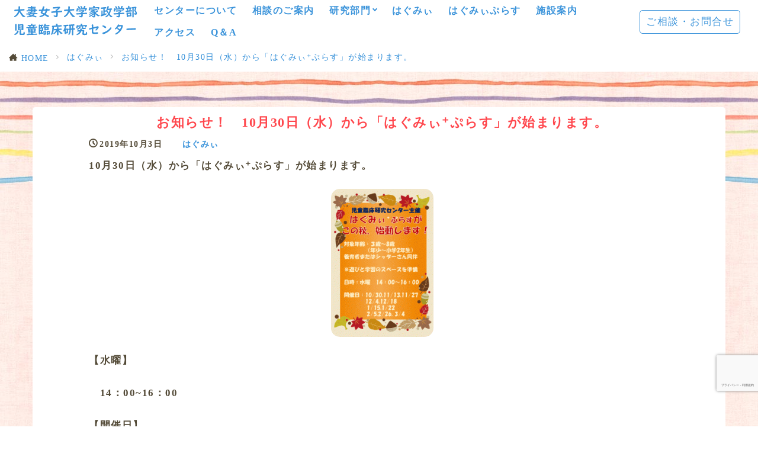

--- FILE ---
content_type: text/html; charset=UTF-8
request_url: https://jirinken.otsuma.ac.jp/2019/10/03/r1-10-hugme-plus-start/
body_size: 66867
content:

<!DOCTYPE html>

<html dir="ltr" lang="ja" prefix="og: https://ogp.me/ns#" prefix="og: http://ogp.me/ns#" class="t-html 
t-middle t-large-pc">

<head prefix="og: http://ogp.me/ns# fb: http://ogp.me/ns/fb# article: http://ogp.me/ns/article#">
<meta charset="UTF-8">
<title>お知らせ！ 10月30日（水）から「はぐみぃ⁺ぷらす」が始まります。 | 大妻女子大学 家政学部 児童臨床研究センター</title>

		<!-- All in One SEO 4.9.2 - aioseo.com -->
	<meta name="description" content="10月30日（水）から「はぐみぃ⁺ぷらす」が始まります。 【水曜】 14：00~16：00 【開催日】 1" />
	<meta name="robots" content="max-image-preview:large" />
	<meta name="author" content="児童臨床研究センター"/>
	<link rel="canonical" href="https://jirinken.otsuma.ac.jp/2019/10/03/r1-10-hugme-plus-start/" />
	<meta name="generator" content="All in One SEO (AIOSEO) 4.9.2" />
		<meta property="og:locale" content="ja_JP" />
		<meta property="og:site_name" content="大妻女子大学 家政学部 児童臨床研究センター | たくさんのハグ あたたかいまなざしがここにはあります。" />
		<meta property="og:type" content="article" />
		<meta property="og:title" content="お知らせ！ 10月30日（水）から「はぐみぃ⁺ぷらす」が始まります。 | 大妻女子大学 家政学部 児童臨床研究センター" />
		<meta property="og:description" content="10月30日（水）から「はぐみぃ⁺ぷらす」が始まります。 【水曜】 14：00~16：00 【開催日】 1" />
		<meta property="og:url" content="https://jirinken.otsuma.ac.jp/2019/10/03/r1-10-hugme-plus-start/" />
		<meta property="article:published_time" content="2019-10-03T01:05:39+00:00" />
		<meta property="article:modified_time" content="2022-06-27T02:54:30+00:00" />
		<meta name="twitter:card" content="summary_large_image" />
		<meta name="twitter:title" content="お知らせ！ 10月30日（水）から「はぐみぃ⁺ぷらす」が始まります。 | 大妻女子大学 家政学部 児童臨床研究センター" />
		<meta name="twitter:description" content="10月30日（水）から「はぐみぃ⁺ぷらす」が始まります。 【水曜】 14：00~16：00 【開催日】 1" />
		<script type="application/ld+json" class="aioseo-schema">
			{"@context":"https:\/\/schema.org","@graph":[{"@type":"BlogPosting","@id":"https:\/\/jirinken.otsuma.ac.jp\/2019\/10\/03\/r1-10-hugme-plus-start\/#blogposting","name":"\u304a\u77e5\u3089\u305b\uff01 10\u670830\u65e5\uff08\u6c34\uff09\u304b\u3089\u300c\u306f\u3050\u307f\u3043\u207a\u3077\u3089\u3059\u300d\u304c\u59cb\u307e\u308a\u307e\u3059\u3002 | \u5927\u59bb\u5973\u5b50\u5927\u5b66 \u5bb6\u653f\u5b66\u90e8 \u5150\u7ae5\u81e8\u5e8a\u7814\u7a76\u30bb\u30f3\u30bf\u30fc","headline":"\u304a\u77e5\u3089\u305b\uff01\u300010\u670830\u65e5\uff08\u6c34\uff09\u304b\u3089\u300c\u306f\u3050\u307f\u3043\u207a\u3077\u3089\u3059\u300d\u304c\u59cb\u307e\u308a\u307e\u3059\u3002","author":{"@id":"https:\/\/jirinken.otsuma.ac.jp\/author\/defencesec\/#author"},"publisher":{"@id":"https:\/\/jirinken.otsuma.ac.jp\/#organization"},"image":{"@type":"ImageObject","url":"https:\/\/jirinken.otsuma.ac.jp\/wp-content\/uploads\/2022\/04\/24100dadec094cd07647441a4e049c75.gif","@id":"https:\/\/jirinken.otsuma.ac.jp\/2019\/10\/03\/r1-10-hugme-plus-start\/#articleImage","width":208,"height":300,"caption":"\u300c\u306f\u3050\u307f\u3043\u207a\u3077\u3089\u3059\u300d\u304c\u59cb\u307e\u308a\u307e\u3059\u3002"},"datePublished":"2019-10-03T10:05:39+09:00","dateModified":"2022-06-27T11:54:30+09:00","inLanguage":"ja","mainEntityOfPage":{"@id":"https:\/\/jirinken.otsuma.ac.jp\/2019\/10\/03\/r1-10-hugme-plus-start\/#webpage"},"isPartOf":{"@id":"https:\/\/jirinken.otsuma.ac.jp\/2019\/10\/03\/r1-10-hugme-plus-start\/#webpage"},"articleSection":"\u306f\u3050\u307f\u3043"},{"@type":"BreadcrumbList","@id":"https:\/\/jirinken.otsuma.ac.jp\/2019\/10\/03\/r1-10-hugme-plus-start\/#breadcrumblist","itemListElement":[{"@type":"ListItem","@id":"https:\/\/jirinken.otsuma.ac.jp#listItem","position":1,"name":"\u30db\u30fc\u30e0","item":"https:\/\/jirinken.otsuma.ac.jp","nextItem":{"@type":"ListItem","@id":"https:\/\/jirinken.otsuma.ac.jp\/category\/%e3%81%af%e3%81%90%e3%81%bf%e3%81%83\/#listItem","name":"\u306f\u3050\u307f\u3043"}},{"@type":"ListItem","@id":"https:\/\/jirinken.otsuma.ac.jp\/category\/%e3%81%af%e3%81%90%e3%81%bf%e3%81%83\/#listItem","position":2,"name":"\u306f\u3050\u307f\u3043","item":"https:\/\/jirinken.otsuma.ac.jp\/category\/%e3%81%af%e3%81%90%e3%81%bf%e3%81%83\/","nextItem":{"@type":"ListItem","@id":"https:\/\/jirinken.otsuma.ac.jp\/2019\/10\/03\/r1-10-hugme-plus-start\/#listItem","name":"\u304a\u77e5\u3089\u305b\uff01\u300010\u670830\u65e5\uff08\u6c34\uff09\u304b\u3089\u300c\u306f\u3050\u307f\u3043\u207a\u3077\u3089\u3059\u300d\u304c\u59cb\u307e\u308a\u307e\u3059\u3002"},"previousItem":{"@type":"ListItem","@id":"https:\/\/jirinken.otsuma.ac.jp#listItem","name":"\u30db\u30fc\u30e0"}},{"@type":"ListItem","@id":"https:\/\/jirinken.otsuma.ac.jp\/2019\/10\/03\/r1-10-hugme-plus-start\/#listItem","position":3,"name":"\u304a\u77e5\u3089\u305b\uff01\u300010\u670830\u65e5\uff08\u6c34\uff09\u304b\u3089\u300c\u306f\u3050\u307f\u3043\u207a\u3077\u3089\u3059\u300d\u304c\u59cb\u307e\u308a\u307e\u3059\u3002","previousItem":{"@type":"ListItem","@id":"https:\/\/jirinken.otsuma.ac.jp\/category\/%e3%81%af%e3%81%90%e3%81%bf%e3%81%83\/#listItem","name":"\u306f\u3050\u307f\u3043"}}]},{"@type":"Organization","@id":"https:\/\/jirinken.otsuma.ac.jp\/#organization","name":"\u5150\u7ae5\u81e8\u5e8a\u7814\u7a76\u30bb\u30f3\u30bf\u30fc","description":"\u305f\u304f\u3055\u3093\u306e\u30cf\u30b0 \u3042\u305f\u305f\u304b\u3044\u307e\u306a\u3056\u3057\u304c\u3053\u3053\u306b\u306f\u3042\u308a\u307e\u3059\u3002","url":"https:\/\/jirinken.otsuma.ac.jp\/","logo":{"@type":"ImageObject","url":"https:\/\/jirinken.otsuma.ac.jp\/wp-content\/uploads\/2022\/06\/hugme_plus_kumasan.png","@id":"https:\/\/jirinken.otsuma.ac.jp\/2019\/10\/03\/r1-10-hugme-plus-start\/#organizationLogo","width":588,"height":702,"caption":"\u306f\u3050\u307f\u3043\u3077\u3089\u3059"},"image":{"@id":"https:\/\/jirinken.otsuma.ac.jp\/2019\/10\/03\/r1-10-hugme-plus-start\/#organizationLogo"}},{"@type":"Person","@id":"https:\/\/jirinken.otsuma.ac.jp\/author\/defencesec\/#author","url":"https:\/\/jirinken.otsuma.ac.jp\/author\/defencesec\/","name":"\u5150\u7ae5\u81e8\u5e8a\u7814\u7a76\u30bb\u30f3\u30bf\u30fc"},{"@type":"WebPage","@id":"https:\/\/jirinken.otsuma.ac.jp\/2019\/10\/03\/r1-10-hugme-plus-start\/#webpage","url":"https:\/\/jirinken.otsuma.ac.jp\/2019\/10\/03\/r1-10-hugme-plus-start\/","name":"\u304a\u77e5\u3089\u305b\uff01 10\u670830\u65e5\uff08\u6c34\uff09\u304b\u3089\u300c\u306f\u3050\u307f\u3043\u207a\u3077\u3089\u3059\u300d\u304c\u59cb\u307e\u308a\u307e\u3059\u3002 | \u5927\u59bb\u5973\u5b50\u5927\u5b66 \u5bb6\u653f\u5b66\u90e8 \u5150\u7ae5\u81e8\u5e8a\u7814\u7a76\u30bb\u30f3\u30bf\u30fc","description":"10\u670830\u65e5\uff08\u6c34\uff09\u304b\u3089\u300c\u306f\u3050\u307f\u3043\u207a\u3077\u3089\u3059\u300d\u304c\u59cb\u307e\u308a\u307e\u3059\u3002 \u3010\u6c34\u66dc\u3011 14\uff1a00~16\uff1a00 \u3010\u958b\u50ac\u65e5\u3011 1","inLanguage":"ja","isPartOf":{"@id":"https:\/\/jirinken.otsuma.ac.jp\/#website"},"breadcrumb":{"@id":"https:\/\/jirinken.otsuma.ac.jp\/2019\/10\/03\/r1-10-hugme-plus-start\/#breadcrumblist"},"author":{"@id":"https:\/\/jirinken.otsuma.ac.jp\/author\/defencesec\/#author"},"creator":{"@id":"https:\/\/jirinken.otsuma.ac.jp\/author\/defencesec\/#author"},"datePublished":"2019-10-03T10:05:39+09:00","dateModified":"2022-06-27T11:54:30+09:00"},{"@type":"WebSite","@id":"https:\/\/jirinken.otsuma.ac.jp\/#website","url":"https:\/\/jirinken.otsuma.ac.jp\/","name":"\u5150\u7ae5\u81e8\u5e8a\u7814\u7a76\u30bb\u30f3\u30bf\u30fc","description":"\u305f\u304f\u3055\u3093\u306e\u30cf\u30b0 \u3042\u305f\u305f\u304b\u3044\u307e\u306a\u3056\u3057\u304c\u3053\u3053\u306b\u306f\u3042\u308a\u307e\u3059\u3002","inLanguage":"ja","publisher":{"@id":"https:\/\/jirinken.otsuma.ac.jp\/#organization"}}]}
		</script>
		<!-- All in One SEO -->

<link rel='dns-prefetch' href='//webfonts.sakura.ne.jp' />
<link rel='dns-prefetch' href='//use.fontawesome.com' />
<link rel="alternate" title="oEmbed (JSON)" type="application/json+oembed" href="https://jirinken.otsuma.ac.jp/wp-json/oembed/1.0/embed?url=https%3A%2F%2Fjirinken.otsuma.ac.jp%2F2019%2F10%2F03%2Fr1-10-hugme-plus-start%2F" />
<link rel="alternate" title="oEmbed (XML)" type="text/xml+oembed" href="https://jirinken.otsuma.ac.jp/wp-json/oembed/1.0/embed?url=https%3A%2F%2Fjirinken.otsuma.ac.jp%2F2019%2F10%2F03%2Fr1-10-hugme-plus-start%2F&#038;format=xml" />
<style id='wp-img-auto-sizes-contain-inline-css' type='text/css'>
img:is([sizes=auto i],[sizes^="auto," i]){contain-intrinsic-size:3000px 1500px}
/*# sourceURL=wp-img-auto-sizes-contain-inline-css */
</style>
<link rel='stylesheet' id='dashicons-css' href='https://jirinken.otsuma.ac.jp/wp-includes/css/dashicons.min.css?ver=e73635982fe87878430f9ffb68c13b0b' type='text/css' media='all' />
<link rel='stylesheet' id='thickbox-css' href='https://jirinken.otsuma.ac.jp/wp-includes/js/thickbox/thickbox.css?ver=e73635982fe87878430f9ffb68c13b0b' type='text/css' media='all' />
<link rel='stylesheet' id='wpsbc-style-css' href='https://jirinken.otsuma.ac.jp/wp-content/plugins/wp-simple-booking-calendar-premium/assets/css/style-front-end.min.css?ver=8.5.2' type='text/css' media='all' />
<link rel='stylesheet' id='wp-block-library-css' href='https://jirinken.otsuma.ac.jp/wp-includes/css/dist/block-library/style.min.css?ver=e73635982fe87878430f9ffb68c13b0b' type='text/css' media='all' />
<style id='global-styles-inline-css' type='text/css'>
:root{--wp--preset--aspect-ratio--square: 1;--wp--preset--aspect-ratio--4-3: 4/3;--wp--preset--aspect-ratio--3-4: 3/4;--wp--preset--aspect-ratio--3-2: 3/2;--wp--preset--aspect-ratio--2-3: 2/3;--wp--preset--aspect-ratio--16-9: 16/9;--wp--preset--aspect-ratio--9-16: 9/16;--wp--preset--color--black: #000000;--wp--preset--color--cyan-bluish-gray: #abb8c3;--wp--preset--color--white: #ffffff;--wp--preset--color--pale-pink: #f78da7;--wp--preset--color--vivid-red: #cf2e2e;--wp--preset--color--luminous-vivid-orange: #ff6900;--wp--preset--color--luminous-vivid-amber: #fcb900;--wp--preset--color--light-green-cyan: #7bdcb5;--wp--preset--color--vivid-green-cyan: #00d084;--wp--preset--color--pale-cyan-blue: #8ed1fc;--wp--preset--color--vivid-cyan-blue: #0693e3;--wp--preset--color--vivid-purple: #9b51e0;--wp--preset--gradient--vivid-cyan-blue-to-vivid-purple: linear-gradient(135deg,rgb(6,147,227) 0%,rgb(155,81,224) 100%);--wp--preset--gradient--light-green-cyan-to-vivid-green-cyan: linear-gradient(135deg,rgb(122,220,180) 0%,rgb(0,208,130) 100%);--wp--preset--gradient--luminous-vivid-amber-to-luminous-vivid-orange: linear-gradient(135deg,rgb(252,185,0) 0%,rgb(255,105,0) 100%);--wp--preset--gradient--luminous-vivid-orange-to-vivid-red: linear-gradient(135deg,rgb(255,105,0) 0%,rgb(207,46,46) 100%);--wp--preset--gradient--very-light-gray-to-cyan-bluish-gray: linear-gradient(135deg,rgb(238,238,238) 0%,rgb(169,184,195) 100%);--wp--preset--gradient--cool-to-warm-spectrum: linear-gradient(135deg,rgb(74,234,220) 0%,rgb(151,120,209) 20%,rgb(207,42,186) 40%,rgb(238,44,130) 60%,rgb(251,105,98) 80%,rgb(254,248,76) 100%);--wp--preset--gradient--blush-light-purple: linear-gradient(135deg,rgb(255,206,236) 0%,rgb(152,150,240) 100%);--wp--preset--gradient--blush-bordeaux: linear-gradient(135deg,rgb(254,205,165) 0%,rgb(254,45,45) 50%,rgb(107,0,62) 100%);--wp--preset--gradient--luminous-dusk: linear-gradient(135deg,rgb(255,203,112) 0%,rgb(199,81,192) 50%,rgb(65,88,208) 100%);--wp--preset--gradient--pale-ocean: linear-gradient(135deg,rgb(255,245,203) 0%,rgb(182,227,212) 50%,rgb(51,167,181) 100%);--wp--preset--gradient--electric-grass: linear-gradient(135deg,rgb(202,248,128) 0%,rgb(113,206,126) 100%);--wp--preset--gradient--midnight: linear-gradient(135deg,rgb(2,3,129) 0%,rgb(40,116,252) 100%);--wp--preset--font-size--small: 13px;--wp--preset--font-size--medium: 20px;--wp--preset--font-size--large: 36px;--wp--preset--font-size--x-large: 42px;--wp--preset--spacing--20: 0.44rem;--wp--preset--spacing--30: 0.67rem;--wp--preset--spacing--40: 1rem;--wp--preset--spacing--50: 1.5rem;--wp--preset--spacing--60: 2.25rem;--wp--preset--spacing--70: 3.38rem;--wp--preset--spacing--80: 5.06rem;--wp--preset--shadow--natural: 6px 6px 9px rgba(0, 0, 0, 0.2);--wp--preset--shadow--deep: 12px 12px 50px rgba(0, 0, 0, 0.4);--wp--preset--shadow--sharp: 6px 6px 0px rgba(0, 0, 0, 0.2);--wp--preset--shadow--outlined: 6px 6px 0px -3px rgb(255, 255, 255), 6px 6px rgb(0, 0, 0);--wp--preset--shadow--crisp: 6px 6px 0px rgb(0, 0, 0);}:where(.is-layout-flex){gap: 0.5em;}:where(.is-layout-grid){gap: 0.5em;}body .is-layout-flex{display: flex;}.is-layout-flex{flex-wrap: wrap;align-items: center;}.is-layout-flex > :is(*, div){margin: 0;}body .is-layout-grid{display: grid;}.is-layout-grid > :is(*, div){margin: 0;}:where(.wp-block-columns.is-layout-flex){gap: 2em;}:where(.wp-block-columns.is-layout-grid){gap: 2em;}:where(.wp-block-post-template.is-layout-flex){gap: 1.25em;}:where(.wp-block-post-template.is-layout-grid){gap: 1.25em;}.has-black-color{color: var(--wp--preset--color--black) !important;}.has-cyan-bluish-gray-color{color: var(--wp--preset--color--cyan-bluish-gray) !important;}.has-white-color{color: var(--wp--preset--color--white) !important;}.has-pale-pink-color{color: var(--wp--preset--color--pale-pink) !important;}.has-vivid-red-color{color: var(--wp--preset--color--vivid-red) !important;}.has-luminous-vivid-orange-color{color: var(--wp--preset--color--luminous-vivid-orange) !important;}.has-luminous-vivid-amber-color{color: var(--wp--preset--color--luminous-vivid-amber) !important;}.has-light-green-cyan-color{color: var(--wp--preset--color--light-green-cyan) !important;}.has-vivid-green-cyan-color{color: var(--wp--preset--color--vivid-green-cyan) !important;}.has-pale-cyan-blue-color{color: var(--wp--preset--color--pale-cyan-blue) !important;}.has-vivid-cyan-blue-color{color: var(--wp--preset--color--vivid-cyan-blue) !important;}.has-vivid-purple-color{color: var(--wp--preset--color--vivid-purple) !important;}.has-black-background-color{background-color: var(--wp--preset--color--black) !important;}.has-cyan-bluish-gray-background-color{background-color: var(--wp--preset--color--cyan-bluish-gray) !important;}.has-white-background-color{background-color: var(--wp--preset--color--white) !important;}.has-pale-pink-background-color{background-color: var(--wp--preset--color--pale-pink) !important;}.has-vivid-red-background-color{background-color: var(--wp--preset--color--vivid-red) !important;}.has-luminous-vivid-orange-background-color{background-color: var(--wp--preset--color--luminous-vivid-orange) !important;}.has-luminous-vivid-amber-background-color{background-color: var(--wp--preset--color--luminous-vivid-amber) !important;}.has-light-green-cyan-background-color{background-color: var(--wp--preset--color--light-green-cyan) !important;}.has-vivid-green-cyan-background-color{background-color: var(--wp--preset--color--vivid-green-cyan) !important;}.has-pale-cyan-blue-background-color{background-color: var(--wp--preset--color--pale-cyan-blue) !important;}.has-vivid-cyan-blue-background-color{background-color: var(--wp--preset--color--vivid-cyan-blue) !important;}.has-vivid-purple-background-color{background-color: var(--wp--preset--color--vivid-purple) !important;}.has-black-border-color{border-color: var(--wp--preset--color--black) !important;}.has-cyan-bluish-gray-border-color{border-color: var(--wp--preset--color--cyan-bluish-gray) !important;}.has-white-border-color{border-color: var(--wp--preset--color--white) !important;}.has-pale-pink-border-color{border-color: var(--wp--preset--color--pale-pink) !important;}.has-vivid-red-border-color{border-color: var(--wp--preset--color--vivid-red) !important;}.has-luminous-vivid-orange-border-color{border-color: var(--wp--preset--color--luminous-vivid-orange) !important;}.has-luminous-vivid-amber-border-color{border-color: var(--wp--preset--color--luminous-vivid-amber) !important;}.has-light-green-cyan-border-color{border-color: var(--wp--preset--color--light-green-cyan) !important;}.has-vivid-green-cyan-border-color{border-color: var(--wp--preset--color--vivid-green-cyan) !important;}.has-pale-cyan-blue-border-color{border-color: var(--wp--preset--color--pale-cyan-blue) !important;}.has-vivid-cyan-blue-border-color{border-color: var(--wp--preset--color--vivid-cyan-blue) !important;}.has-vivid-purple-border-color{border-color: var(--wp--preset--color--vivid-purple) !important;}.has-vivid-cyan-blue-to-vivid-purple-gradient-background{background: var(--wp--preset--gradient--vivid-cyan-blue-to-vivid-purple) !important;}.has-light-green-cyan-to-vivid-green-cyan-gradient-background{background: var(--wp--preset--gradient--light-green-cyan-to-vivid-green-cyan) !important;}.has-luminous-vivid-amber-to-luminous-vivid-orange-gradient-background{background: var(--wp--preset--gradient--luminous-vivid-amber-to-luminous-vivid-orange) !important;}.has-luminous-vivid-orange-to-vivid-red-gradient-background{background: var(--wp--preset--gradient--luminous-vivid-orange-to-vivid-red) !important;}.has-very-light-gray-to-cyan-bluish-gray-gradient-background{background: var(--wp--preset--gradient--very-light-gray-to-cyan-bluish-gray) !important;}.has-cool-to-warm-spectrum-gradient-background{background: var(--wp--preset--gradient--cool-to-warm-spectrum) !important;}.has-blush-light-purple-gradient-background{background: var(--wp--preset--gradient--blush-light-purple) !important;}.has-blush-bordeaux-gradient-background{background: var(--wp--preset--gradient--blush-bordeaux) !important;}.has-luminous-dusk-gradient-background{background: var(--wp--preset--gradient--luminous-dusk) !important;}.has-pale-ocean-gradient-background{background: var(--wp--preset--gradient--pale-ocean) !important;}.has-electric-grass-gradient-background{background: var(--wp--preset--gradient--electric-grass) !important;}.has-midnight-gradient-background{background: var(--wp--preset--gradient--midnight) !important;}.has-small-font-size{font-size: var(--wp--preset--font-size--small) !important;}.has-medium-font-size{font-size: var(--wp--preset--font-size--medium) !important;}.has-large-font-size{font-size: var(--wp--preset--font-size--large) !important;}.has-x-large-font-size{font-size: var(--wp--preset--font-size--x-large) !important;}
/*# sourceURL=global-styles-inline-css */
</style>

<style id='classic-theme-styles-inline-css' type='text/css'>
/*! This file is auto-generated */
.wp-block-button__link{color:#fff;background-color:#32373c;border-radius:9999px;box-shadow:none;text-decoration:none;padding:calc(.667em + 2px) calc(1.333em + 2px);font-size:1.125em}.wp-block-file__button{background:#32373c;color:#fff;text-decoration:none}
/*# sourceURL=/wp-includes/css/classic-themes.min.css */
</style>
<style id='font-awesome-svg-styles-default-inline-css' type='text/css'>
.svg-inline--fa {
  display: inline-block;
  height: 1em;
  overflow: visible;
  vertical-align: -.125em;
}
/*# sourceURL=font-awesome-svg-styles-default-inline-css */
</style>
<link rel='stylesheet' id='font-awesome-svg-styles-css' href='https://jirinken.otsuma.ac.jp/wp-content/uploads/font-awesome/v6.4.2/css/svg-with-js.css' type='text/css' media='all' />
<style id='font-awesome-svg-styles-inline-css' type='text/css'>
   .wp-block-font-awesome-icon svg::before,
   .wp-rich-text-font-awesome-icon svg::before {content: unset;}
/*# sourceURL=font-awesome-svg-styles-inline-css */
</style>
<link rel='stylesheet' id='font-awesome-official-css' href='https://use.fontawesome.com/releases/v6.4.2/css/all.css' type='text/css' media='all' integrity="sha384-blOohCVdhjmtROpu8+CfTnUWham9nkX7P7OZQMst+RUnhtoY/9qemFAkIKOYxDI3" crossorigin="anonymous" />
<link rel='stylesheet' id='font-awesome-official-v4shim-css' href='https://use.fontawesome.com/releases/v6.4.2/css/v4-shims.css' type='text/css' media='all' integrity="sha384-IqMDcR2qh8kGcGdRrxwop5R2GiUY5h8aDR/LhYxPYiXh3sAAGGDkFvFqWgFvTsTd" crossorigin="anonymous" />
<script type="text/javascript" src="https://jirinken.otsuma.ac.jp/wp-includes/js/jquery/jquery.min.js?ver=3.7.1" id="jquery-core-js"></script>
<script type="text/javascript" src="https://jirinken.otsuma.ac.jp/wp-includes/js/jquery/jquery-migrate.min.js?ver=3.4.1" id="jquery-migrate-js"></script>
<script type="text/javascript" src="//webfonts.sakura.ne.jp/js/sakurav3.js?fadein=0&amp;ver=3.1.4" id="typesquare_std-js"></script>
<link rel="https://api.w.org/" href="https://jirinken.otsuma.ac.jp/wp-json/" /><link rel="alternate" title="JSON" type="application/json" href="https://jirinken.otsuma.ac.jp/wp-json/wp/v2/posts/908" /><style type="text/css"></style><link class="css-async" rel href="https://jirinken.otsuma.ac.jp/wp-content/themes/the-thor/css/icon.min.css">
<link class="css-async" rel href="https://fonts.googleapis.com/css?family=Lato:100,300,400,700,900">
<link class="css-async" rel href="https://fonts.googleapis.com/css?family=Fjalla+One">
<link rel="stylesheet" href="https://fonts.googleapis.com/css?family=Noto+Sans+JP:100,200,300,400,500,600,700,800,900">
<link rel="stylesheet" href="https://jirinken.otsuma.ac.jp/wp-content/themes/the-thor/style.min.css">
<link class="css-async" rel href="https://jirinken.otsuma.ac.jp/wp-content/themes/the-thor-child/style-user.css?1754637644">
<link rel="canonical" href="https://jirinken.otsuma.ac.jp/2019/10/03/r1-10-hugme-plus-start/" />
<script src="https://ajax.googleapis.com/ajax/libs/jquery/1.12.4/jquery.min.js"></script>
<meta http-equiv="X-UA-Compatible" content="IE=edge">
<meta name="viewport" content="width=device-width, initial-scale=1, viewport-fit=cover"/>
<style>
.widget.widget_nav_menu ul.menu{border-color: rgba(255,225,238,0.15);}.widget.widget_nav_menu ul.menu li{border-color: rgba(255,225,238,0.75);}.widget.widget_nav_menu ul.menu .sub-menu li{border-color: rgba(255,225,238,0.15);}.widget.widget_nav_menu ul.menu .sub-menu li .sub-menu li:first-child{border-color: rgba(255,225,238,0.15);}.widget.widget_nav_menu ul.menu li a:hover{background-color: rgba(255,225,238,0.75);}.widget.widget_nav_menu ul.menu .current-menu-item > a{background-color: rgba(255,225,238,0.75);}.widget.widget_nav_menu ul.menu li .sub-menu li a:before {color:#ffe1ee;}.widget.widget_nav_menu ul.menu li a{background-color:#ffe1ee;}.widget.widget_nav_menu ul.menu .sub-menu a:hover{color:#ffe1ee;}.widget.widget_nav_menu ul.menu .sub-menu .current-menu-item a{color:#ffe1ee;}.widget.widget_categories ul{border-color: rgba(255,225,238,0.15);}.widget.widget_categories ul li{border-color: rgba(255,225,238,0.75);}.widget.widget_categories ul .children li{border-color: rgba(255,225,238,0.15);}.widget.widget_categories ul .children li .children li:first-child{border-color: rgba(255,225,238,0.15);}.widget.widget_categories ul li a:hover{background-color: rgba(255,225,238,0.75);}.widget.widget_categories ul .current-menu-item > a{background-color: rgba(255,225,238,0.75);}.widget.widget_categories ul li .children li a:before {color:#ffe1ee;}.widget.widget_categories ul li a{background-color:#ffe1ee;}.widget.widget_categories ul .children a:hover{color:#ffe1ee;}.widget.widget_categories ul .children .current-menu-item a{color:#ffe1ee;}.widgetSearch__input:hover{border-color:#ffe1ee;}.widgetCatTitle{background-color:#ffe1ee;}.widgetCatTitle__inner{background-color:#ffe1ee;}.widgetSearch__submit:hover{background-color:#ffe1ee;}.widgetProfile__sns{background-color:#ffe1ee;}.widget.widget_calendar .calendar_wrap tbody a:hover{background-color:#ffe1ee;}.widget ul li a:hover{color:#ffe1ee;}.widget.widget_rss .rsswidget:hover{color:#ffe1ee;}.widget.widget_tag_cloud a:hover{background-color:#ffe1ee;}.widget select:hover{border-color:#ffe1ee;}.widgetSearch__checkLabel:hover:after{border-color:#ffe1ee;}.widgetSearch__check:checked .widgetSearch__checkLabel:before, .widgetSearch__check:checked + .widgetSearch__checkLabel:before{border-color:#ffe1ee;}.widgetTab__item.current{border-top-color:#ffe1ee;}.widgetTab__item:hover{border-top-color:#ffe1ee;}.searchHead__title{background-color:#ffe1ee;}.searchHead__submit:hover{color:#ffe1ee;}.menuBtn__close:hover{color:#ffe1ee;}.menuBtn__link:hover{color:#ffe1ee;}@media only screen and (min-width: 992px){.menuBtn__link {background-color:#ffe1ee;}}.t-headerCenter .menuBtn__link:hover{color:#ffe1ee;}.searchBtn__close:hover{color:#ffe1ee;}.searchBtn__link:hover{color:#ffe1ee;}.breadcrumb__item a:hover{color:#ffe1ee;}.pager__item{color:#ffe1ee;}.pager__item:hover, .pager__item-current{background-color:#ffe1ee; color:#fff;}.page-numbers{color:#ffe1ee;}.page-numbers:hover, .page-numbers.current{background-color:#ffe1ee; color:#fff;}.pagePager__item{color:#ffe1ee;}.pagePager__item:hover, .pagePager__item-current{background-color:#ffe1ee; color:#fff;}.heading a:hover{color:#ffe1ee;}.eyecatch__cat{background-color:#ffe1ee;}.the__category{background-color:#ffe1ee;}.dateList__item a:hover{color:#ffe1ee;}.controllerFooter__item:last-child{background-color:#ffe1ee;}.controllerFooter__close{background-color:#ffe1ee;}.bottomFooter__topBtn{background-color:#ffe1ee;}.mask-color{background-color:#ffe1ee;}.mask-colorgray{background-color:#ffe1ee;}.pickup3__item{background-color:#ffe1ee;}.categoryBox__title{color:#ffe1ee;}.comments__list .comment-meta{background-color:#ffe1ee;}.comment-respond .submit{background-color:#ffe1ee;}.prevNext__pop{background-color:#ffe1ee;}.swiper-pagination-bullet-active{background-color:#ffe1ee;}.swiper-slider .swiper-button-next, .swiper-slider .swiper-container-rtl .swiper-button-prev, .swiper-slider .swiper-button-prev, .swiper-slider .swiper-container-rtl .swiper-button-next	{background-color:#ffe1ee;}body{background:#ffffff url(https://jirinken.otsuma.ac.jp/wp-content/uploads/2022/02/bg.jpg) repeat center center;}.snsFooter{background-color:#ffe1ee}.widget-main .heading.heading-widget{background-color:#ffe1ee}.widget-main .heading.heading-widgetsimple{background-color:#ffe1ee}.widget-main .heading.heading-widgetsimplewide{background-color:#ffe1ee}.widget-main .heading.heading-widgetwide{background-color:#ffe1ee}.widget-main .heading.heading-widgetbottom:before{border-color:#ffe1ee}.widget-main .heading.heading-widgetborder{border-color:#ffe1ee}.widget-main .heading.heading-widgetborder::before,.widget-main .heading.heading-widgetborder::after{background-color:#ffe1ee}.widget-side .heading.heading-widget{background-color:#191919}.widget-side .heading.heading-widgetsimple{background-color:#191919}.widget-side .heading.heading-widgetsimplewide{background-color:#191919}.widget-side .heading.heading-widgetwide{background-color:#191919}.widget-side .heading.heading-widgetbottom:before{border-color:#191919}.widget-side .heading.heading-widgetborder{border-color:#191919}.widget-side .heading.heading-widgetborder::before,.widget-side .heading.heading-widgetborder::after{background-color:#191919}.widget-foot .heading.heading-widget{background-color:#191919}.widget-foot .heading.heading-widgetsimple{background-color:#191919}.widget-foot .heading.heading-widgetsimplewide{background-color:#191919}.widget-foot .heading.heading-widgetwide{background-color:#191919}.widget-foot .heading.heading-widgetbottom:before{border-color:#191919}.widget-foot .heading.heading-widgetborder{border-color:#191919}.widget-foot .heading.heading-widgetborder::before,.widget-foot .heading.heading-widgetborder::after{background-color:#191919}.widget-menu .heading.heading-widget{background-color:#ffe1ee}.widget-menu .heading.heading-widgetsimple{background-color:#ffe1ee}.widget-menu .heading.heading-widgetsimplewide{background-color:#ffe1ee}.widget-menu .heading.heading-widgetwide{background-color:#ffe1ee}.widget-menu .heading.heading-widgetbottom:before{border-color:#ffe1ee}.widget-menu .heading.heading-widgetborder{border-color:#ffe1ee}.widget-menu .heading.heading-widgetborder::before,.widget-menu .heading.heading-widgetborder::after{background-color:#ffe1ee}.still{height: 150px;}@media only screen and (min-width: 768px){.still {height: 435px;}}.still.still-movie .still__box{background-image:url();}@media only screen and (min-width: 768px){.still.still-movie .still__box{background-image:url();}}.pickup3__bg.mask.mask-colorgray{background-color:#d9a300}.rankingBox__bg{background-color:#ffe1ee}.the__ribbon{background-color:#bc3531}.the__ribbon:after{border-left-color:#bc3531; border-right-color:#bc3531}.eyecatch__link.eyecatch__link-mask:hover::after{content: "READ MORE";}.eyecatch__link.eyecatch__link-maskzoom:hover::after{content: "READ MORE";}.eyecatch__link.eyecatch__link-maskzoomrotate:hover::after{content: "READ MORE";}.postcta-bg{background-color:#3970a2}.content .afTagBox__btnDetail{background-color:#ffe1ee;}.widget .widgetAfTag__btnDetail{background-color:#ffe1ee;}.content .afTagBox__btnAf{background-color:#ffe1ee;}.widget .widgetAfTag__btnAf{background-color:#ffe1ee;}.content a{color:#3a93da;}.phrase a{color:#3a93da;}.content .sitemap li a:hover{color:#3a93da;}.content h2 a:hover,.content h3 a:hover,.content h4 a:hover,.content h5 a:hover{color:#3a93da;}.content ul.menu li a:hover{color:#3a93da;}.content .es-LiconBox:before{background-color:#a83f3f;}.content .es-LiconCircle:before{background-color:#a83f3f;}.content .es-BTiconBox:before{background-color:#a83f3f;}.content .es-BTiconCircle:before{background-color:#a83f3f;}.content .es-BiconObi{border-color:#a83f3f;}.content .es-BiconCorner:before{background-color:#a83f3f;}.content .es-BiconCircle:before{background-color:#a83f3f;}.content .es-BmarkHatena::before{background-color:#005293;}.content .es-BmarkExcl::before{background-color:#b60105;}.content .es-BmarkQ::before{background-color:#005293;}.content .es-BmarkQ::after{border-top-color:#005293;}.content .es-BmarkA::before{color:#b60105;}.content .es-BsubTradi::before{color:#ffffff;background-color:#b60105;border-color:#b60105;}.btn__link-primary{color:#3a93da; background-color:#ffe1ee;}.content .btn__link-primary{color:#3a93da; background-color:#ffe1ee;}.searchBtn__contentInner .btn__link-search{color:#3a93da; background-color:#ffe1ee;}.btn__link-secondary{color:#3a93da; background-color:#ffe1ee;}.content .btn__link-secondary{color:#3a93da; background-color:#ffe1ee;}.btn__link-search{color:#3a93da; background-color:#ffe1ee;}.btn__link-normal{color:#ffe1ee;}.content .btn__link-normal{color:#ffe1ee;}.btn__link-normal:hover{background-color:#ffe1ee;}.content .btn__link-normal:hover{background-color:#ffe1ee;}.comments__list .comment-reply-link{color:#ffe1ee;}.comments__list .comment-reply-link:hover{background-color:#ffe1ee;}@media only screen and (min-width: 992px){.subNavi__link-pickup{color:#ffe1ee;}}@media only screen and (min-width: 992px){.subNavi__link-pickup:hover{background-color:#ffe1ee;}}.content h2{color:#191919}.content h3{color:#191919}.content h4{color:#191919}.content h5{color:#191919}.content ul > li::before{color:#a83f3f;}.content ul{color:#191919;}.content ol > li::before{color:#a83f3f; border-color:#a83f3f;}.content ol > li > ol > li::before{background-color:#a83f3f; border-color:#a83f3f;}.content ol > li > ol > li > ol > li::before{color:#a83f3f; border-color:#a83f3f;}.content ol{color:#191919;}.content .balloon .balloon__text{color:#191919; background-color:#f2f2f2;}.content .balloon .balloon__text-left:before{border-left-color:#f2f2f2;}.content .balloon .balloon__text-right:before{border-right-color:#f2f2f2;}.content .balloon-boder .balloon__text{color:#191919; background-color:#ffffff;  border-color:#d8d8d8;}.content .balloon-boder .balloon__text-left:before{border-left-color:#d8d8d8;}.content .balloon-boder .balloon__text-left:after{border-left-color:#ffffff;}.content .balloon-boder .balloon__text-right:before{border-right-color:#d8d8d8;}.content .balloon-boder .balloon__text-right:after{border-right-color:#ffffff;}.content blockquote{color:#191919; background-color:#f2f2f2;}.content blockquote::before{color:#d8d8d8;}.content table{color:#191919; border-top-color:#E5E5E5; border-left-color:#E5E5E5;}.content table th{background:#7f7f7f; color:#ffffff; ;border-right-color:#E5E5E5; border-bottom-color:#E5E5E5;}.content table td{background:#ffffff; ;border-right-color:#E5E5E5; border-bottom-color:#E5E5E5;}.content table tr:nth-child(odd) td{background-color:#f2f2f2;}
</style>
<link rel="icon" href="https://jirinken.otsuma.ac.jp/wp-content/uploads/2022/02/cropped-menu_new4-32x32.gif" sizes="32x32" />
<link rel="icon" href="https://jirinken.otsuma.ac.jp/wp-content/uploads/2022/02/cropped-menu_new4-192x192.gif" sizes="192x192" />
<link rel="apple-touch-icon" href="https://jirinken.otsuma.ac.jp/wp-content/uploads/2022/02/cropped-menu_new4-180x180.gif" />
<meta name="msapplication-TileImage" content="https://jirinken.otsuma.ac.jp/wp-content/uploads/2022/02/cropped-menu_new4-270x270.gif" />
		<style type="text/css" id="wp-custom-css">
			/* reCAPTCHA v3　表示位置 */
.grecaptcha-badge{
position: fixed;
bottom: 60px!important;
}

/* ul タグ*/
.content ul > li::before {
    color: #ff474d;
	  font-size: 1.4rem;
    font-weight: 700;
	  
}
.content ol > li::before {
    color: #ff474d;
		font-size: 1.4rem;
    font-weight: 700;	
    border-color: #fff; 
}

/* フォルダーアイコン */
.icon-folder:before {
    color: #fff;
}		</style>
		<!– Global site tag (gtag.js) – Google Analytics –>
<script async src='https://www.googletagmanager.com/gtag/js?id=UA-103947895-1'></script>
<script>
    window.dataLayer = window.dataLayer || [];
    function gtag(){dataLayer.push(arguments);}
    gtag('js', new Date());
    gtag('config', 'UA-103947895-1');
    
</script>
<!– /Global site tag (gtag.js) – Google Analytics –>
				<style type="text/css" id="c4wp-checkout-css">
					.woocommerce-checkout .c4wp_captcha_field {
						margin-bottom: 10px;
						margin-top: 15px;
						position: relative;
						display: inline-block;
					}
				</style>
								<style type="text/css" id="c4wp-v3-lp-form-css">
					.login #login, .login #lostpasswordform {
						min-width: 350px !important;
					}
					.wpforms-field-c4wp iframe {
						width: 100% !important;
					}
				</style>
							<style type="text/css" id="c4wp-v3-lp-form-css">
				.login #login, .login #lostpasswordform {
					min-width: 350px !important;
				}
				.wpforms-field-c4wp iframe {
					width: 100% !important;
				}
			</style>
			<meta property="og:site_name" content="大妻女子大学 家政学部 児童臨床研究センター" />
<meta property="og:type" content="article" />
<meta property="og:title" content="お知らせ！　10月30日（水）から「はぐみぃ⁺ぷらす」が始まります。" />
<meta property="og:description" content="10月30日（水）から「はぐみぃ⁺ぷらす」が始まります。 【水曜】 　14：00~16：00 【開催 [&hellip;]" />
<meta property="og:url" content="https://jirinken.otsuma.ac.jp/2019/10/03/r1-10-hugme-plus-start/" />
<meta property="og:image" content="https://jirinken.otsuma.ac.jp/wp-content/themes/the-thor/img/img_no_768.gif" />
<meta name="twitter:card" content="summary_large_image" />
<meta name="twitter:site" content="@examples" />


<!-- Google tag (gtag.js) -->
<script async src="https://www.googletagmanager.com/gtag/js?id=G-XKX5VTRYB9"></script>
<script>
  window.dataLayer = window.dataLayer || [];
  function gtag(){dataLayer.push(arguments);}
  gtag('js', new Date());

  gtag('config', 'G-XKX5VTRYB9');
</script>
<!-- morisawa webfont -->	
<script type="text/javascript" src="//webfonts.sakura.ne.jp/js/sakurav3.js"></script>
</head>
<body class=" t-logoSp40 t-logoPc70 t-naviNoneSp t-footerFixed" id="top">


  <!--l-header-->
  <header class="l-header">
    <div class="container container-header">

      <!--logo-->
			<p class="siteTitle">
				<a class="siteTitle__link" href="https://jirinken.otsuma.ac.jp">
											<img class="siteTitle__logo" src="https://jirinken.otsuma.ac.jp/wp-content/uploads/2023/11/site_title_ud_koukasyo_255x70.png" alt="大妻女子大学 家政学部 児童臨床研究センター" width="225" height="70" >
					        </a>
      </p>      <!--/logo-->


      				<!--globalNavi-->
				<nav class="globalNavi u-none-sp">
					<div class="globalNavi__inner">
            <ul class="globalNavi__list"><li id="menu-item-2261" class="menu-item menu-item-type-post_type menu-item-object-page menu-item-2261"><a href="https://jirinken.otsuma.ac.jp/about-jirinken/">センターについて</a></li>
<li id="menu-item-40" class="menu-item menu-item-type-post_type menu-item-object-page menu-item-40"><a href="https://jirinken.otsuma.ac.jp/consultation/">相談のご案内</a></li>
<li id="menu-item-28" class="menu-item menu-item-type-post_type menu-item-object-page menu-item-has-children menu-item-28"><a href="https://jirinken.otsuma.ac.jp/research-division/">研究部門</a>
<ul class="sub-menu">
	<li id="menu-item-2655" class="menu-item menu-item-type-post_type menu-item-object-page menu-item-2655"><a href="https://jirinken.otsuma.ac.jp/basic-competencies-for-family-education-counselors-and-family-education-counselor/">「家庭教育相談員基礎能力」及び「家庭教育相談員資格」の認定</a></li>
	<li id="menu-item-2654" class="menu-item menu-item-type-post_type menu-item-object-page menu-item-2654"><a href="https://jirinken.otsuma.ac.jp/educational-support-staff-training-program/">教育支援員育成プログラム</a></li>
	<li id="menu-item-2653" class="menu-item menu-item-type-post_type menu-item-object-page menu-item-2653"><a href="https://jirinken.otsuma.ac.jp/accepting-trainees-and-researchers/">研修生・研究員の受け入れ</a></li>
</ul>
</li>
<li id="menu-item-31" class="menu-item menu-item-type-post_type menu-item-object-page menu-item-31"><a href="https://jirinken.otsuma.ac.jp/hugme/">はぐみぃ</a></li>
<li id="menu-item-694" class="menu-item menu-item-type-post_type menu-item-object-page menu-item-694"><a href="https://jirinken.otsuma.ac.jp/hugme-plus/">はぐみぃぷらす</a></li>
<li id="menu-item-2183" class="menu-item menu-item-type-post_type menu-item-object-page menu-item-2183"><a href="https://jirinken.otsuma.ac.jp/facility-information/">施設案内</a></li>
<li id="menu-item-37" class="menu-item menu-item-type-post_type menu-item-object-page menu-item-37"><a href="https://jirinken.otsuma.ac.jp/access/">アクセス</a></li>
<li id="menu-item-25" class="menu-item menu-item-type-post_type menu-item-object-page menu-item-25"><a href="https://jirinken.otsuma.ac.jp/q%ef%bc%86a/">Q＆A</a></li>
</ul>					</div>
				</nav>
				<!--/globalNavi-->
			

							<!--subNavi-->
				<nav class="subNavi">
	        	        						<ul class="subNavi__list">
															<li class="subNavi__item"><a class="subNavi__link subNavi__link-pickup" href="https://docs.google.com/forms/d/e/1FAIpQLSdzPlfg1O5L2DU2KOZV4UTSgj2iqDLdViiT3jj3ztE_sSR-iQ/viewform">ご相談・お問合せ</a></li>
													</ul>
									</nav>
				<!--/subNavi-->
			

      

            <!--menuBtn-->
			<div class="menuBtn u-none-pc">
        <input class="menuBtn__checkbox" id="menuBtn-checkbox" type="checkbox">
        <label class="menuBtn__link menuBtn__link-text icon-menu" for="menuBtn-checkbox"></label>
        <label class="menuBtn__unshown" for="menuBtn-checkbox"></label>
        <div class="menuBtn__content">
          <div class="menuBtn__scroll">
            <label class="menuBtn__close" for="menuBtn-checkbox"><i class="icon-close"></i>CLOSE</label>
            <div class="menuBtn__contentInner">
															<nav class="menuBtn__navi u-none-pc">
	              		                	<div class="btn btn-center"><a class="btn__link btn__link-normal" href="https://docs.google.com/forms/d/e/1FAIpQLSdzPlfg1O5L2DU2KOZV4UTSgj2iqDLdViiT3jj3ztE_sSR-iQ/viewform">ご相談・お問合せ</a></div>
										                <ul class="menuBtn__naviList">
											                </ul>
								</nav>
	              															            </div>
          </div>
        </div>
			</div>
			<!--/menuBtn-->
      
    </div>
  </header>
  <!--/l-header-->


  <!--l-headerBottom-->
  <div class="l-headerBottom">

    
		
	  
  </div>
  <!--l-headerBottom-->

  
  <div class="wider">
    <div class="breadcrumb"><ul class="breadcrumb__list container"><li class="breadcrumb__item icon-home"><a href="https://jirinken.otsuma.ac.jp">HOME</a></li><li class="breadcrumb__item"><a href="https://jirinken.otsuma.ac.jp/category/%e3%81%af%e3%81%90%e3%81%bf%e3%81%83/">はぐみぃ</a></li><li class="breadcrumb__item breadcrumb__item-current"><a href="https://jirinken.otsuma.ac.jp/2019/10/03/r1-10-hugme-plus-start/">お知らせ！　10月30日（水）から「はぐみぃ⁺ぷらす」が始まります。</a></li></ul></div>  </div>





  <!--l-wrapper-->
  <div class="l-wrapper">

    <!--l-main-->
        <main class="l-main l-main-wide1000">





      <div class="dividerBottom">


              <h1 class="heading heading-primary">お知らせ！　10月30日（水）から「はぐみぃ⁺ぷらす」が始まります。</h1>

        <ul class="dateList dateList-main">
                      <li class="dateList__item icon-clock">2019年10月3日</li>
                                <li class="dateList__item icon-folder"><a href="https://jirinken.otsuma.ac.jp/category/%e3%81%af%e3%81%90%e3%81%bf%e3%81%83/" rel="category tag">はぐみぃ</a></li>
		                              </ul>

        
      



        

        <!--postContents-->
        <div class="postContents">
          

		            <section class="content">
			<p><strong>10月30日（水）から「はぐみぃ⁺ぷらす」が始まります。</strong></p>
<p><img decoding="async" class="size-medium wp-image-909 aligncenter" src="https://jirinken.otsuma.ac.jp/wp-content/uploads/2022/04/24100dadec094cd07647441a4e049c75-173x250.gif" alt="「はぐみぃ⁺ぷらす」が始まります。" width="173" height="250" /></p>
<p><strong>【水曜】</strong></p>
<p><strong>　14：00~16：00</strong></p>
<p><strong>【開催日】</strong></p>
<p><strong>　10/30、11/13、11/27、12/4、12/18</strong></p>
<p><strong>　1/15、1/22、2/5、2/26、3/4　（計10回）</strong></p>
<p>&nbsp;</p>
<p>はぐみぃの対象は、0歳から3歳の未就学園児であるのに対して、はぐみぃ⁺ぷらすの対象は、年少から小学２年生を対象としています。</p>
<p>以前からはぐみぃを利用する保護者から「入園してからも利用したい」という要望をいただいておりました。</p>
<p>&nbsp;</p>
<p>私たちスタッフも「はぐみぃっ子たちが成長していく姿を見守りたい」という思いがあり、そうした相互の思いが合致し、試行的ではありますが「はぐみぃ⁺ぷらす」と名付けて開催することになりました。</p>
<p>本格的な始動は来年4月を予定していますが、それまでに実際どれくらいの利用者さんがいらっしゃるのか、⁺ぷらすでのニーズはどんなことなのかを、考えながら利用する方たちといっしょに創り上げていきたいと思っています。</p>
<p>お約束ごととしては、学童とは違った位置づけとなりますので、必ず養育者あるいはシッターさん同伴でお願い致します。</p>
<p>お子さんだけの利用はお断りすることになります。</p>
<p>他は、はぐみぃと同様です。</p>
<p>&nbsp;</p>
<p>小学生組は、学習スペースを準備いたしますので、そちらで宿題やお勉強ができるようにしたいと思います。</p>
<p>また小学校教員を目指す学生スタッフもおりますので、気軽にお声かけください。</p>
<p>また、ボードゲーム類も多数ご用意しますので、お友だちといっしょにアナログな遊びの時間を共有してみてください。</p>
<p>はぐみぃを利用されたことのないお子さんも、はぐみぃを卒業したお子さんもともに居心地のよい親子の時間をもてることを願い、さあ、始動します！</p>
<p>&nbsp;</p>
<p>どうぞよろしくお願い致します。</p>
<p>（文責：加藤奈保美）</p>
          </section>
          		  

                  </div>
        <!--/postContents-->


        



        
	    
		
        <!-- コメント -->
                        <!-- /コメント -->





		


      </div>

    </main>
    <!--/l-main-->

          	

  </div>
  <!--/l-wrapper-->









  


  <!-- schema -->
  <script type="application/ld+json">
    {
    "@context": "http://schema.org",
    "@type": "Article ",
    "mainEntityOfPage":{
      "@type": "WebPage",
      "@id": "https://jirinken.otsuma.ac.jp/2019/10/03/r1-10-hugme-plus-start/"
    },
    "headline": "お知らせ！　10月30日（水）から「はぐみぃ⁺ぷらす」が始まります。",
    "description": "10月30日（水）から「はぐみぃ⁺ぷらす」が始まります。 【水曜】 　14：00~16：00 【開催 [&hellip;]",
    "image": {
      "@type": "ImageObject",
      "url": "https://jirinken.otsuma.ac.jp/wp-content/uploads/2022/02/next-phpto.gif",
      "width": "566px",
      "height": "295px"
    },
    "datePublished": "2019-10-03T10:05:39+0900",
    "dateModified": "2022-06-27T11:54:30+0900",
    "author": {
      "@type": "Person",
      "name": "児童臨床研究センター"
    },
    "publisher": {
      "@type": "Organization",
      "name": "大妻女子大学 家政学部 児童臨床研究センター",
      "logo": {
        "@type": "ImageObject",
        "url": "https://jirinken.otsuma.ac.jp/wp-content/uploads/2023/11/site_title_ud_koukasyo_255x70.png",
        "width": "225px",
        "height": "70px"
      }
    }
  }
  </script>
  <!-- /schema -->



  <!--l-footerTop-->
  <div class="l-footerTop">

    
  </div>
  <!--/l-footerTop-->


  <!--l-footer-->
  <footer class="l-footer">

        


    

    <div class="wider">
      <!--bottomFooter-->
      <div class="bottomFooter">
        <div class="container">

                      <nav class="bottomFooter__navi">
              <ul class="bottomFooter__list"><li id="menu-item-2809" class="menu-item menu-item-type-custom menu-item-object-custom menu-item-2809"><a href="https://www.otsuma.ac.jp/privacy/">プライバシーポリシー</a></li>
</ul>            </nav>
          
          <div class="bottomFooter__copyright">
                      Copyright 大妻女子大学 家政学部 児童臨床研究センター                    </div>

          
        </div>
        <a href="#top" class="bottomFooter__topBtn" id="bottomFooter__topBtn"></a>
      </div>
      <!--/bottomFooter-->


    </div>


        <div class="controllerFooter">
      <ul class="controllerFooter__list">


		

                <li class="controllerFooter__item">
          <a href="https://docs.google.com/forms/d/e/1FAIpQLSdzPlfg1O5L2DU2KOZV4UTSgj2iqDLdViiT3jj3ztE_sSR-iQ/viewform"><i class="fa-solid fa-paper-plane"></i>心理相談</a>
        </li>
		

        
                <li class="controllerFooter__item">
          <a href="https://docs.google.com/forms/d/e/1FAIpQLSdzPlfg1O5L2DU2KOZV4UTSgj2iqDLdViiT3jj3ztE_sSR-iQ/viewform"><i class="fa-solid fa-envelope"></i>ご相談・お問合せ</a>
        </li>
		



        <li class="controllerFooter__item">
          <a href="#top" class="controllerFooter__topBtn"><i class="icon-arrow-up"></i>TOPへ</a>
        </li>

      </ul>
    </div>
    
  </footer>
  <!-- /l-footer -->



<script type="speculationrules">
{"prefetch":[{"source":"document","where":{"and":[{"href_matches":"/*"},{"not":{"href_matches":["/wp-*.php","/wp-admin/*","/wp-content/uploads/*","/wp-content/*","/wp-content/plugins/*","/wp-content/themes/the-thor-child/*","/wp-content/themes/the-thor/*","/*\\?(.+)"]}},{"not":{"selector_matches":"a[rel~=\"nofollow\"]"}},{"not":{"selector_matches":".no-prefetch, .no-prefetch a"}}]},"eagerness":"conservative"}]}
</script>
			<script>
			var fitRankWidgetCount = fitRankWidgetCount || 0;
			jQuery(function($) {
				var rank = $('[id^=rankwidget]');
				var catrank = $('[id^=categoryrankwidget]');
				if ( 0 < rank.length || 0 < catrank.length ) {
					$( document ).on( 'fitGetRankWidgetEnd', function () {
						if ( ( rank.length + catrank.length ) === fitRankWidgetCount ) {
							setTimeout( function () {
								$('.widgetSticky').fitSidebar({
									wrapper : '.l-wrapper',
									responsiveWidth : 768
								});
							}, 200);
						}
					} );
				} else {
					$('.widgetSticky').fitSidebar({
						wrapper : '.l-wrapper',
						responsiveWidth : 768
					});
				}
			});
			</script>
			<script>Array.prototype.forEach.call(document.getElementsByClassName("css-async"), function(e){e.rel = "stylesheet"});</script>
		<script type="application/ld+json">
		{ "@context":"http://schema.org",
		  "@type": "BreadcrumbList",
		  "itemListElement":
		  [
		    {"@type": "ListItem","position": 1,"item":{"@id": "https://jirinken.otsuma.ac.jp","name": "HOME"}},
		    {"@type": "ListItem","position": 2,"item":{"@id": "https://jirinken.otsuma.ac.jp/category/%e3%81%af%e3%81%90%e3%81%bf%e3%81%83/","name": "はぐみぃ"}},
    {"@type": "ListItem","position": 3,"item":{"@id": "https://jirinken.otsuma.ac.jp/2019/10/03/r1-10-hugme-plus-start/","name": "お知らせ！　10月30日（水）から「はぐみぃ⁺ぷらす」が始まります。"}}
		  ]
		}
		</script>



	<script type="text/javascript" id="thickbox-js-extra">
/* <![CDATA[ */
var thickboxL10n = {"next":"\u6b21\u3078 \u003E","prev":"\u003C \u524d\u3078","image":"\u753b\u50cf","of":"/","close":"\u9589\u3058\u308b","noiframes":"\u3053\u306e\u6a5f\u80fd\u3067\u306f iframe \u304c\u5fc5\u8981\u3067\u3059\u3002\u73fe\u5728 iframe \u3092\u7121\u52b9\u5316\u3057\u3066\u3044\u308b\u304b\u3001\u5bfe\u5fdc\u3057\u3066\u3044\u306a\u3044\u30d6\u30e9\u30a6\u30b6\u30fc\u3092\u4f7f\u3063\u3066\u3044\u308b\u3088\u3046\u3067\u3059\u3002","loadingAnimation":"https://jirinken.otsuma.ac.jp/wp-includes/js/thickbox/loadingAnimation.gif"};
//# sourceURL=thickbox-js-extra
/* ]]> */
</script>
<script type="text/javascript" src="https://jirinken.otsuma.ac.jp/wp-includes/js/thickbox/thickbox.js?ver=3.1-20121105" id="thickbox-js"></script>
<script type="text/javascript" src="https://jirinken.otsuma.ac.jp/wp-includes/js/jquery/ui/core.min.js?ver=1.13.3" id="jquery-ui-core-js"></script>
<script type="text/javascript" src="https://jirinken.otsuma.ac.jp/wp-includes/js/jquery/ui/datepicker.min.js?ver=1.13.3" id="jquery-ui-datepicker-js"></script>
<script type="text/javascript" id="jquery-ui-datepicker-js-after">
/* <![CDATA[ */
jQuery(function(jQuery){jQuery.datepicker.setDefaults({"closeText":"\u9589\u3058\u308b","currentText":"\u4eca\u65e5","monthNames":["1\u6708","2\u6708","3\u6708","4\u6708","5\u6708","6\u6708","7\u6708","8\u6708","9\u6708","10\u6708","11\u6708","12\u6708"],"monthNamesShort":["1\u6708","2\u6708","3\u6708","4\u6708","5\u6708","6\u6708","7\u6708","8\u6708","9\u6708","10\u6708","11\u6708","12\u6708"],"nextText":"\u6b21","prevText":"\u524d","dayNames":["\u65e5\u66dc\u65e5","\u6708\u66dc\u65e5","\u706b\u66dc\u65e5","\u6c34\u66dc\u65e5","\u6728\u66dc\u65e5","\u91d1\u66dc\u65e5","\u571f\u66dc\u65e5"],"dayNamesShort":["\u65e5","\u6708","\u706b","\u6c34","\u6728","\u91d1","\u571f"],"dayNamesMin":["\u65e5","\u6708","\u706b","\u6c34","\u6728","\u91d1","\u571f"],"dateFormat":"yy\u5e74mm\u6708d\u65e5","firstDay":1,"isRTL":false});});
//# sourceURL=jquery-ui-datepicker-js-after
/* ]]> */
</script>
<script type="text/javascript" id="wpsbc-script-js-extra">
/* <![CDATA[ */
var wpsbc = {"ajax_url":"https://jirinken.otsuma.ac.jp/wp-admin/admin-ajax.php","search_form_nonce":"518ed35db3","search_date_format":"yy\u5e74m\u6708d\u65e5","calendar_months_to_jump":""};
//# sourceURL=wpsbc-script-js-extra
/* ]]> */
</script>
<script type="text/javascript" src="https://jirinken.otsuma.ac.jp/wp-content/plugins/wp-simple-booking-calendar-premium/assets/js/script-front-end.min.js?ver=8.5.2" id="wpsbc-script-js"></script>
<script type="module"  src="https://jirinken.otsuma.ac.jp/wp-content/plugins/all-in-one-seo-pack/dist/Lite/assets/table-of-contents.95d0dfce.js?ver=4.9.2" id="aioseo/js/src/vue/standalone/blocks/table-of-contents/frontend.js-js"></script>
<script type="text/javascript" src="https://jirinken.otsuma.ac.jp/wp-includes/js/comment-reply.min.js?ver=e73635982fe87878430f9ffb68c13b0b" id="comment-reply-js" async="async" data-wp-strategy="async" fetchpriority="low"></script>
<script type="text/javascript" src="https://jirinken.otsuma.ac.jp/wp-content/themes/the-thor/js/smoothlinkFixed.min.js?ver=e73635982fe87878430f9ffb68c13b0b" id="smoothlinkFixed-js"></script>
<script type="text/javascript" src="https://jirinken.otsuma.ac.jp/wp-content/themes/the-thor/js/fit-sidebar.min.js?ver=e73635982fe87878430f9ffb68c13b0b" id="fit-sidebar-js"></script>
<script type="text/javascript" src="https://jirinken.otsuma.ac.jp/wp-content/themes/the-thor/js/unregister-worker.min.js?ver=e73635982fe87878430f9ffb68c13b0b" id="unregeister-worker-js"></script>
<script type="text/javascript" src="https://jirinken.otsuma.ac.jp/wp-content/themes/the-thor/js/offline.min.js?ver=e73635982fe87878430f9ffb68c13b0b" id="fit-pwa-offline-js"></script>
<!-- CAPTCHA added with CAPTCHA 4WP plugin. More information: https://captcha4wp.com -->			<script  id="c4wp-recaptcha-js" src="https://www.google.com/recaptcha/api.js?render=6LdkMM0jAAAAAJdS2aheONlRJy-KfVbGlNuJFupm&#038;hl=ja"></script>
			<script id="c4wp-inline-js" type="text/javascript">
				/* @v3-js:start */
					let c4wp_onloadCallback = function() {
						for ( var i = 0; i < document.forms.length; i++ ) {
							let form 		   = document.forms[i];
							let captcha_div    = form.querySelector( '.c4wp_captcha_field_div:not(.rendered)' );
							let jetpack_sso    = form.querySelector( '#jetpack-sso-wrap' );
							var wcblock_submit = form.querySelector( '.wc-block-components-checkout-place-order-button' );
							var has_wc_submit  = null !== wcblock_submit;
							
							if ( null === captcha_div && ! has_wc_submit || form.id == 'create-group-form' ) {	
								if ( ! form.parentElement.classList.contains( 'nf-form-layout' ) ) {
									continue;
								}
							
							}
							if ( ! has_wc_submit ) {
								if ( !( captcha_div.offsetWidth || captcha_div.offsetHeight || captcha_div.getClientRects().length ) ) {					    	
									if ( jetpack_sso == null && ! form.classList.contains( 'woocommerce-form-login' ) ) {
										continue;
									}
								}
							}

							let alreadyCloned = form.querySelector( '.c4wp-submit' );
							if ( null != alreadyCloned ) {
								continue;
							}

							let foundSubmitBtn = form.querySelector( '#signup-form [type=submit], [type=submit]:not(#group-creation-create):not([name="signup_submit"]):not([name="ac_form_submit"]):not(.verify-captcha)' );
							let cloned = false;
							let clone  = false;

							// Submit button found, clone it.
							if ( foundSubmitBtn ) {
								clone = foundSubmitBtn.cloneNode(true);
								clone.classList.add( 'c4wp-submit' );
								clone.removeAttribute( 'onclick' );
								clone.removeAttribute( 'onkeypress' );
								if ( foundSubmitBtn.parentElement.form === null ) {
									foundSubmitBtn.parentElement.prepend(clone);
								} else {
									foundSubmitBtn.parentElement.insertBefore( clone, foundSubmitBtn );
								}
								foundSubmitBtn.style.display = "none";
								captcha_div                  = form.querySelector( '.c4wp_captcha_field_div' );
								cloned = true;
							}

							// WC block checkout clone btn.
							if ( has_wc_submit && ! form.classList.contains( 'c4wp-primed' ) ) {
								clone = wcblock_submit.cloneNode(true);
								clone.classList.add( 'c4wp-submit' );
								clone.classList.add( 'c4wp-clone' );
								clone.removeAttribute( 'onclick' );
								clone.removeAttribute( 'onkeypress' );
								if ( wcblock_submit.parentElement.form === null ) {
									wcblock_submit.parentElement.prepend(clone);
								} else {
									wcblock_submit.parentElement.insertBefore( clone, wcblock_submit );
								}
								wcblock_submit.style.display = "none";

								clone.addEventListener('click', function( e ){
									if ( form.classList.contains( 'c4wp_v2_fallback_active' ) ) {
										jQuery( form ).find( '.wc-block-components-checkout-place-order-button:not(.c4wp-submit)' ).click(); 
										return true;
									} else {
										grecaptcha.execute( '6LdkMM0jAAAAAJdS2aheONlRJy-KfVbGlNuJFupm', ).then( function( data ) {
											form.classList.add( 'c4wp-primed' );
										});	
									}

								});
								foundSubmitBtn = wcblock_submit;
								cloned = true;
							}
							
							// Clone created, listen to its click.
							if ( cloned ) {
								clone.addEventListener( 'click', function ( event ) {
									logSubmit( event, 'cloned', form, foundSubmitBtn );
								});
							// No clone, execute and watch for form submission.
							} else {
								grecaptcha.execute(
									'6LdkMM0jAAAAAJdS2aheONlRJy-KfVbGlNuJFupm',
								).then( function( data ) {
									var responseElem = form.querySelector( '.c4wp_response' );
									if ( responseElem == null ) {
										var responseElem = document.querySelector( '.c4wp_response' );
									}
									if ( responseElem != null ) {
										responseElem.setAttribute( 'value', data );	
									}									
								});

								// Anything else.
								form.addEventListener( 'submit', function ( event ) {
									logSubmit( event, 'other', form );
								});	
							}

							function logSubmit( event, form_type = '', form, foundSubmitBtn ) {
								// Standard v3 check.
								if ( ! form.classList.contains( 'c4wp_v2_fallback_active' ) && ! form.classList.contains( 'c4wp_verified' ) ) {
									event.preventDefault();
									try {
										grecaptcha.execute(
											'6LdkMM0jAAAAAJdS2aheONlRJy-KfVbGlNuJFupm',
										).then( function( data ) {	
											var responseElem = form.querySelector( '.c4wp_response' );
											if ( responseElem == null ) {
												var responseElem = document.querySelector( '.c4wp_response' );
											}
											
											responseElem.setAttribute( 'value', data );	

											if ( form.classList.contains( 'wc-block-checkout__form' ) ) {
												// WC block checkout.
												let input = document.querySelector('input[id*="c4wp-wc-checkout"]'); 
												let lastValue = input.value;
												var token = data;
												input.value = token;
												let event = new Event('input', { bubbles: true });
												event.simulated = true;
												let tracker = input._valueTracker;
												if (tracker) {
													tracker.setValue( lastValue );
												}
												input.dispatchEvent(event)												
											}

														
			/* @v3-fallback-js:start */
			if ( typeof captcha_div == 'undefined' && form.classList.contains( 'wc-block-checkout__form' ) ) {
				var captcha_div = form.querySelector( '#additional-information-c4wp-c4wp-wc-checkout' );
			}

			if ( ! captcha_div && form.classList.contains( 'wc-block-checkout__form' ) ) {
				var captcha_div = form.querySelector( '#order-c4wp-c4wp-wc-checkout' );
			}

			if ( typeof captcha_div == 'undefined' ) {
				var captcha_div = form.querySelector( '.c4wp_captcha_field_div' );
			}

			var parentElem = captcha_div.parentElement;

			if ( ( form.classList.contains( 'c4wp-primed' ) ) || ( ! form.classList.contains( 'c4wp_verify_underway' ) && captcha_div.parentElement.getAttribute( 'data-c4wp-use-ajax' ) == 'true' ) ) {

				form.classList.add('c4wp_verify_underway' );
				const flagMarkup =  '<input id="c4wp_ajax_flag" type="hidden" name="c4wp_ajax_flag" value="c4wp_ajax_flag">';
				var flagMarkupDiv = document.createElement('div');
				flagMarkupDiv.innerHTML = flagMarkup.trim();

				form.appendChild( flagMarkupDiv );
	
				var nonce = captcha_div.parentElement.getAttribute( 'data-nonce' );

				var formData = new FormData();

				formData.append( 'action', 'c4wp_ajax_verify' );
				formData.append( 'nonce', nonce );
				formData.append( 'response', data );
				
				fetch( 'https://jirinken.otsuma.ac.jp/wp-admin/admin-ajax.php', {
					method: 'POST',
					body: formData,
				} ) // wrapped
					.then( 
						res => res.json()
					)
					.then( data => {
						if ( data['success'] ) {
							form.classList.add( 'c4wp_verified' );
							// Submit as usual.
							if ( foundSubmitBtn ) {
								foundSubmitBtn.click();
							} else if ( form.classList.contains( 'wc-block-checkout__form' ) ) {
								jQuery( form ).find( '.wc-block-components-checkout-place-order-button:not(.c4wp-submit)' ).click(); 
							} else {								
								if ( typeof form.submit === 'function' ) {
									form.submit();
								} else {
									HTMLFormElement.prototype.submit.call(form);
								}
							}

						} else {
							//jQuery( '.nf-form-cont' ).trigger( 'nfFormReady' );

							if ( 'redirect' === 'v2_checkbox' ) {
								window.location.href = '';
							}

							if ( 'v2_checkbox' === 'v2_checkbox' ) {
								if ( form.classList.contains( 'wc-block-checkout__form' ) ) {
									captcha_div = captcha_div.parentElement;
								}

								captcha_div.innerHTML = '';
								form.classList.add( 'c4wp_v2_fallback_active' );
								flagMarkupDiv.firstChild.setAttribute( 'name', 'c4wp_v2_fallback' );

								var c4wp_captcha = grecaptcha.render( captcha_div,{
									'sitekey' : '',		
									'size'  : 'normal',
									'theme' : 'light',				
									'expired-callback' : function(){
										grecaptcha.reset( c4wp_captcha );
									}
								}); 
								jQuery( '.ninja-forms-field.c4wp-submit' ).prop( 'disabled', false );
							}

							if ( form.classList.contains( 'wc-block-checkout__form' ) ) {
								return true;
							}

							if ( form.parentElement.classList.contains( 'nf-form-layout' ) ) {
								jQuery( '.ninja-forms-field.c4wp-submit' ).prop( 'disabled', false );
								return false;
							}

							// Prevent further submission
							event.preventDefault();
							return false;
						}
					} )
					.catch( err => console.error( err ) );

				// Prevent further submission
				event.preventDefault();
				return false;
			}
			/* @v3-fallback-js:end */
			
			
											// Submit as usual.
											if ( foundSubmitBtn ) {
												foundSubmitBtn.click();
											} else if ( form.classList.contains( 'wc-block-checkout__form' ) ) {
												jQuery( form ).find( '.wc-block-components-checkout-place-order-button:not(.c4wp-submit)' ).click(); 
											} else {
												
												if ( typeof form.submit === 'function' ) {
													form.submit();
												} else {
													HTMLFormElement.prototype.submit.call(form);
												}
											}

											return true;
										});
									} catch (e) {
										// Silence.
									}
								// V2 fallback.
								} else {
									if ( form.classList.contains( 'wpforms-form' ) || form.classList.contains( 'frm-fluent-form' ) || form.classList.contains( 'woocommerce-checkout' ) ) {
										return true;
									}

									if ( form.parentElement.classList.contains( 'nf-form-layout' ) ) {
										return false;
									}
									
									if ( form.classList.contains( 'wc-block-checkout__form' ) ) {
										return;
									}
									
									// Submit as usual.
									if ( typeof form.submit === 'function' ) {
										form.submit();
									} else {
										HTMLFormElement.prototype.submit.call(form);
									}

									return true;
								}
							};
						}
					};

					grecaptcha.ready( c4wp_onloadCallback );

					if ( typeof jQuery !== 'undefined' ) {
						jQuery( 'body' ).on( 'click', '.acomment-reply.bp-primary-action', function ( e ) {
							c4wp_onloadCallback();
						});	
					}

					//token is valid for 2 minutes, So get new token every after 1 minutes 50 seconds
					setInterval(c4wp_onloadCallback, 110000);

					
					window.addEventListener("load", (event) => {
						if ( typeof jQuery !== 'undefined' && jQuery( 'input[id*="c4wp-wc-checkout"]' ).length ) {
							var element = document.createElement('div');
							var html = '<div class="c4wp_captcha_field" style="margin-bottom: 10px" data-nonce="11aac3df71" data-c4wp-use-ajax="true" data-c4wp-v2-site-key=""><div id="c4wp_captcha_field_0" class="c4wp_captcha_field_div"><input type="hidden" name="g-recaptcha-response" class="c4wp_response" aria-label="do not use" aria-readonly="true" value="" /></div></div>';
							element.innerHTML = html;
							jQuery( '[class*="c4wp-wc-checkout"]' ).append( element );
							jQuery( '[class*="c4wp-wc-checkout"]' ).find('*').off();
							c4wp_onloadCallback();
						}
					});
				/* @v3-js:end */
			</script>
			<!-- / CAPTCHA by CAPTCHA 4WP plugin -->







<script>
// ページの先頭へボタン
jQuery(function(a) {
    a("#bottomFooter__topBtn").hide();
    a(window).on("scroll", function() {
        if (a(this).scrollTop() > 100) {
            a("#bottomFooter__topBtn").fadeIn("fast")
        } else {
            a("#bottomFooter__topBtn").fadeOut("fast")
        }
        scrollHeight = a(document).height();
        scrollPosition = a(window).height() + a(window).scrollTop();
        footHeight = a(".bottomFooter").innerHeight();
        if (scrollHeight - scrollPosition <= footHeight) {
            a("#bottomFooter__topBtn").css({
                position: "absolute",
                bottom: footHeight - 40
            })
        } else {
            a("#bottomFooter__topBtn").css({
                position: "fixed",
                bottom: 0
            })
        }
    });
    a("#bottomFooter__topBtn").click(function() {
        a("body,html").animate({
            scrollTop: 0
        }, 400);
        return false
    });
    a(".controllerFooter__topBtn").click(function() {
        a("body,html").animate({
            scrollTop: 0
        }, 400);
        return false
    })
});
</script>


</body>
</html>


--- FILE ---
content_type: text/html; charset=utf-8
request_url: https://www.google.com/recaptcha/api2/anchor?ar=1&k=6LdkMM0jAAAAAJdS2aheONlRJy-KfVbGlNuJFupm&co=aHR0cHM6Ly9qaXJpbmtlbi5vdHN1bWEuYWMuanA6NDQz&hl=ja&v=PoyoqOPhxBO7pBk68S4YbpHZ&size=invisible&anchor-ms=20000&execute-ms=30000&cb=5b7564d2kkn
body_size: 48936
content:
<!DOCTYPE HTML><html dir="ltr" lang="ja"><head><meta http-equiv="Content-Type" content="text/html; charset=UTF-8">
<meta http-equiv="X-UA-Compatible" content="IE=edge">
<title>reCAPTCHA</title>
<style type="text/css">
/* cyrillic-ext */
@font-face {
  font-family: 'Roboto';
  font-style: normal;
  font-weight: 400;
  font-stretch: 100%;
  src: url(//fonts.gstatic.com/s/roboto/v48/KFO7CnqEu92Fr1ME7kSn66aGLdTylUAMa3GUBHMdazTgWw.woff2) format('woff2');
  unicode-range: U+0460-052F, U+1C80-1C8A, U+20B4, U+2DE0-2DFF, U+A640-A69F, U+FE2E-FE2F;
}
/* cyrillic */
@font-face {
  font-family: 'Roboto';
  font-style: normal;
  font-weight: 400;
  font-stretch: 100%;
  src: url(//fonts.gstatic.com/s/roboto/v48/KFO7CnqEu92Fr1ME7kSn66aGLdTylUAMa3iUBHMdazTgWw.woff2) format('woff2');
  unicode-range: U+0301, U+0400-045F, U+0490-0491, U+04B0-04B1, U+2116;
}
/* greek-ext */
@font-face {
  font-family: 'Roboto';
  font-style: normal;
  font-weight: 400;
  font-stretch: 100%;
  src: url(//fonts.gstatic.com/s/roboto/v48/KFO7CnqEu92Fr1ME7kSn66aGLdTylUAMa3CUBHMdazTgWw.woff2) format('woff2');
  unicode-range: U+1F00-1FFF;
}
/* greek */
@font-face {
  font-family: 'Roboto';
  font-style: normal;
  font-weight: 400;
  font-stretch: 100%;
  src: url(//fonts.gstatic.com/s/roboto/v48/KFO7CnqEu92Fr1ME7kSn66aGLdTylUAMa3-UBHMdazTgWw.woff2) format('woff2');
  unicode-range: U+0370-0377, U+037A-037F, U+0384-038A, U+038C, U+038E-03A1, U+03A3-03FF;
}
/* math */
@font-face {
  font-family: 'Roboto';
  font-style: normal;
  font-weight: 400;
  font-stretch: 100%;
  src: url(//fonts.gstatic.com/s/roboto/v48/KFO7CnqEu92Fr1ME7kSn66aGLdTylUAMawCUBHMdazTgWw.woff2) format('woff2');
  unicode-range: U+0302-0303, U+0305, U+0307-0308, U+0310, U+0312, U+0315, U+031A, U+0326-0327, U+032C, U+032F-0330, U+0332-0333, U+0338, U+033A, U+0346, U+034D, U+0391-03A1, U+03A3-03A9, U+03B1-03C9, U+03D1, U+03D5-03D6, U+03F0-03F1, U+03F4-03F5, U+2016-2017, U+2034-2038, U+203C, U+2040, U+2043, U+2047, U+2050, U+2057, U+205F, U+2070-2071, U+2074-208E, U+2090-209C, U+20D0-20DC, U+20E1, U+20E5-20EF, U+2100-2112, U+2114-2115, U+2117-2121, U+2123-214F, U+2190, U+2192, U+2194-21AE, U+21B0-21E5, U+21F1-21F2, U+21F4-2211, U+2213-2214, U+2216-22FF, U+2308-230B, U+2310, U+2319, U+231C-2321, U+2336-237A, U+237C, U+2395, U+239B-23B7, U+23D0, U+23DC-23E1, U+2474-2475, U+25AF, U+25B3, U+25B7, U+25BD, U+25C1, U+25CA, U+25CC, U+25FB, U+266D-266F, U+27C0-27FF, U+2900-2AFF, U+2B0E-2B11, U+2B30-2B4C, U+2BFE, U+3030, U+FF5B, U+FF5D, U+1D400-1D7FF, U+1EE00-1EEFF;
}
/* symbols */
@font-face {
  font-family: 'Roboto';
  font-style: normal;
  font-weight: 400;
  font-stretch: 100%;
  src: url(//fonts.gstatic.com/s/roboto/v48/KFO7CnqEu92Fr1ME7kSn66aGLdTylUAMaxKUBHMdazTgWw.woff2) format('woff2');
  unicode-range: U+0001-000C, U+000E-001F, U+007F-009F, U+20DD-20E0, U+20E2-20E4, U+2150-218F, U+2190, U+2192, U+2194-2199, U+21AF, U+21E6-21F0, U+21F3, U+2218-2219, U+2299, U+22C4-22C6, U+2300-243F, U+2440-244A, U+2460-24FF, U+25A0-27BF, U+2800-28FF, U+2921-2922, U+2981, U+29BF, U+29EB, U+2B00-2BFF, U+4DC0-4DFF, U+FFF9-FFFB, U+10140-1018E, U+10190-1019C, U+101A0, U+101D0-101FD, U+102E0-102FB, U+10E60-10E7E, U+1D2C0-1D2D3, U+1D2E0-1D37F, U+1F000-1F0FF, U+1F100-1F1AD, U+1F1E6-1F1FF, U+1F30D-1F30F, U+1F315, U+1F31C, U+1F31E, U+1F320-1F32C, U+1F336, U+1F378, U+1F37D, U+1F382, U+1F393-1F39F, U+1F3A7-1F3A8, U+1F3AC-1F3AF, U+1F3C2, U+1F3C4-1F3C6, U+1F3CA-1F3CE, U+1F3D4-1F3E0, U+1F3ED, U+1F3F1-1F3F3, U+1F3F5-1F3F7, U+1F408, U+1F415, U+1F41F, U+1F426, U+1F43F, U+1F441-1F442, U+1F444, U+1F446-1F449, U+1F44C-1F44E, U+1F453, U+1F46A, U+1F47D, U+1F4A3, U+1F4B0, U+1F4B3, U+1F4B9, U+1F4BB, U+1F4BF, U+1F4C8-1F4CB, U+1F4D6, U+1F4DA, U+1F4DF, U+1F4E3-1F4E6, U+1F4EA-1F4ED, U+1F4F7, U+1F4F9-1F4FB, U+1F4FD-1F4FE, U+1F503, U+1F507-1F50B, U+1F50D, U+1F512-1F513, U+1F53E-1F54A, U+1F54F-1F5FA, U+1F610, U+1F650-1F67F, U+1F687, U+1F68D, U+1F691, U+1F694, U+1F698, U+1F6AD, U+1F6B2, U+1F6B9-1F6BA, U+1F6BC, U+1F6C6-1F6CF, U+1F6D3-1F6D7, U+1F6E0-1F6EA, U+1F6F0-1F6F3, U+1F6F7-1F6FC, U+1F700-1F7FF, U+1F800-1F80B, U+1F810-1F847, U+1F850-1F859, U+1F860-1F887, U+1F890-1F8AD, U+1F8B0-1F8BB, U+1F8C0-1F8C1, U+1F900-1F90B, U+1F93B, U+1F946, U+1F984, U+1F996, U+1F9E9, U+1FA00-1FA6F, U+1FA70-1FA7C, U+1FA80-1FA89, U+1FA8F-1FAC6, U+1FACE-1FADC, U+1FADF-1FAE9, U+1FAF0-1FAF8, U+1FB00-1FBFF;
}
/* vietnamese */
@font-face {
  font-family: 'Roboto';
  font-style: normal;
  font-weight: 400;
  font-stretch: 100%;
  src: url(//fonts.gstatic.com/s/roboto/v48/KFO7CnqEu92Fr1ME7kSn66aGLdTylUAMa3OUBHMdazTgWw.woff2) format('woff2');
  unicode-range: U+0102-0103, U+0110-0111, U+0128-0129, U+0168-0169, U+01A0-01A1, U+01AF-01B0, U+0300-0301, U+0303-0304, U+0308-0309, U+0323, U+0329, U+1EA0-1EF9, U+20AB;
}
/* latin-ext */
@font-face {
  font-family: 'Roboto';
  font-style: normal;
  font-weight: 400;
  font-stretch: 100%;
  src: url(//fonts.gstatic.com/s/roboto/v48/KFO7CnqEu92Fr1ME7kSn66aGLdTylUAMa3KUBHMdazTgWw.woff2) format('woff2');
  unicode-range: U+0100-02BA, U+02BD-02C5, U+02C7-02CC, U+02CE-02D7, U+02DD-02FF, U+0304, U+0308, U+0329, U+1D00-1DBF, U+1E00-1E9F, U+1EF2-1EFF, U+2020, U+20A0-20AB, U+20AD-20C0, U+2113, U+2C60-2C7F, U+A720-A7FF;
}
/* latin */
@font-face {
  font-family: 'Roboto';
  font-style: normal;
  font-weight: 400;
  font-stretch: 100%;
  src: url(//fonts.gstatic.com/s/roboto/v48/KFO7CnqEu92Fr1ME7kSn66aGLdTylUAMa3yUBHMdazQ.woff2) format('woff2');
  unicode-range: U+0000-00FF, U+0131, U+0152-0153, U+02BB-02BC, U+02C6, U+02DA, U+02DC, U+0304, U+0308, U+0329, U+2000-206F, U+20AC, U+2122, U+2191, U+2193, U+2212, U+2215, U+FEFF, U+FFFD;
}
/* cyrillic-ext */
@font-face {
  font-family: 'Roboto';
  font-style: normal;
  font-weight: 500;
  font-stretch: 100%;
  src: url(//fonts.gstatic.com/s/roboto/v48/KFO7CnqEu92Fr1ME7kSn66aGLdTylUAMa3GUBHMdazTgWw.woff2) format('woff2');
  unicode-range: U+0460-052F, U+1C80-1C8A, U+20B4, U+2DE0-2DFF, U+A640-A69F, U+FE2E-FE2F;
}
/* cyrillic */
@font-face {
  font-family: 'Roboto';
  font-style: normal;
  font-weight: 500;
  font-stretch: 100%;
  src: url(//fonts.gstatic.com/s/roboto/v48/KFO7CnqEu92Fr1ME7kSn66aGLdTylUAMa3iUBHMdazTgWw.woff2) format('woff2');
  unicode-range: U+0301, U+0400-045F, U+0490-0491, U+04B0-04B1, U+2116;
}
/* greek-ext */
@font-face {
  font-family: 'Roboto';
  font-style: normal;
  font-weight: 500;
  font-stretch: 100%;
  src: url(//fonts.gstatic.com/s/roboto/v48/KFO7CnqEu92Fr1ME7kSn66aGLdTylUAMa3CUBHMdazTgWw.woff2) format('woff2');
  unicode-range: U+1F00-1FFF;
}
/* greek */
@font-face {
  font-family: 'Roboto';
  font-style: normal;
  font-weight: 500;
  font-stretch: 100%;
  src: url(//fonts.gstatic.com/s/roboto/v48/KFO7CnqEu92Fr1ME7kSn66aGLdTylUAMa3-UBHMdazTgWw.woff2) format('woff2');
  unicode-range: U+0370-0377, U+037A-037F, U+0384-038A, U+038C, U+038E-03A1, U+03A3-03FF;
}
/* math */
@font-face {
  font-family: 'Roboto';
  font-style: normal;
  font-weight: 500;
  font-stretch: 100%;
  src: url(//fonts.gstatic.com/s/roboto/v48/KFO7CnqEu92Fr1ME7kSn66aGLdTylUAMawCUBHMdazTgWw.woff2) format('woff2');
  unicode-range: U+0302-0303, U+0305, U+0307-0308, U+0310, U+0312, U+0315, U+031A, U+0326-0327, U+032C, U+032F-0330, U+0332-0333, U+0338, U+033A, U+0346, U+034D, U+0391-03A1, U+03A3-03A9, U+03B1-03C9, U+03D1, U+03D5-03D6, U+03F0-03F1, U+03F4-03F5, U+2016-2017, U+2034-2038, U+203C, U+2040, U+2043, U+2047, U+2050, U+2057, U+205F, U+2070-2071, U+2074-208E, U+2090-209C, U+20D0-20DC, U+20E1, U+20E5-20EF, U+2100-2112, U+2114-2115, U+2117-2121, U+2123-214F, U+2190, U+2192, U+2194-21AE, U+21B0-21E5, U+21F1-21F2, U+21F4-2211, U+2213-2214, U+2216-22FF, U+2308-230B, U+2310, U+2319, U+231C-2321, U+2336-237A, U+237C, U+2395, U+239B-23B7, U+23D0, U+23DC-23E1, U+2474-2475, U+25AF, U+25B3, U+25B7, U+25BD, U+25C1, U+25CA, U+25CC, U+25FB, U+266D-266F, U+27C0-27FF, U+2900-2AFF, U+2B0E-2B11, U+2B30-2B4C, U+2BFE, U+3030, U+FF5B, U+FF5D, U+1D400-1D7FF, U+1EE00-1EEFF;
}
/* symbols */
@font-face {
  font-family: 'Roboto';
  font-style: normal;
  font-weight: 500;
  font-stretch: 100%;
  src: url(//fonts.gstatic.com/s/roboto/v48/KFO7CnqEu92Fr1ME7kSn66aGLdTylUAMaxKUBHMdazTgWw.woff2) format('woff2');
  unicode-range: U+0001-000C, U+000E-001F, U+007F-009F, U+20DD-20E0, U+20E2-20E4, U+2150-218F, U+2190, U+2192, U+2194-2199, U+21AF, U+21E6-21F0, U+21F3, U+2218-2219, U+2299, U+22C4-22C6, U+2300-243F, U+2440-244A, U+2460-24FF, U+25A0-27BF, U+2800-28FF, U+2921-2922, U+2981, U+29BF, U+29EB, U+2B00-2BFF, U+4DC0-4DFF, U+FFF9-FFFB, U+10140-1018E, U+10190-1019C, U+101A0, U+101D0-101FD, U+102E0-102FB, U+10E60-10E7E, U+1D2C0-1D2D3, U+1D2E0-1D37F, U+1F000-1F0FF, U+1F100-1F1AD, U+1F1E6-1F1FF, U+1F30D-1F30F, U+1F315, U+1F31C, U+1F31E, U+1F320-1F32C, U+1F336, U+1F378, U+1F37D, U+1F382, U+1F393-1F39F, U+1F3A7-1F3A8, U+1F3AC-1F3AF, U+1F3C2, U+1F3C4-1F3C6, U+1F3CA-1F3CE, U+1F3D4-1F3E0, U+1F3ED, U+1F3F1-1F3F3, U+1F3F5-1F3F7, U+1F408, U+1F415, U+1F41F, U+1F426, U+1F43F, U+1F441-1F442, U+1F444, U+1F446-1F449, U+1F44C-1F44E, U+1F453, U+1F46A, U+1F47D, U+1F4A3, U+1F4B0, U+1F4B3, U+1F4B9, U+1F4BB, U+1F4BF, U+1F4C8-1F4CB, U+1F4D6, U+1F4DA, U+1F4DF, U+1F4E3-1F4E6, U+1F4EA-1F4ED, U+1F4F7, U+1F4F9-1F4FB, U+1F4FD-1F4FE, U+1F503, U+1F507-1F50B, U+1F50D, U+1F512-1F513, U+1F53E-1F54A, U+1F54F-1F5FA, U+1F610, U+1F650-1F67F, U+1F687, U+1F68D, U+1F691, U+1F694, U+1F698, U+1F6AD, U+1F6B2, U+1F6B9-1F6BA, U+1F6BC, U+1F6C6-1F6CF, U+1F6D3-1F6D7, U+1F6E0-1F6EA, U+1F6F0-1F6F3, U+1F6F7-1F6FC, U+1F700-1F7FF, U+1F800-1F80B, U+1F810-1F847, U+1F850-1F859, U+1F860-1F887, U+1F890-1F8AD, U+1F8B0-1F8BB, U+1F8C0-1F8C1, U+1F900-1F90B, U+1F93B, U+1F946, U+1F984, U+1F996, U+1F9E9, U+1FA00-1FA6F, U+1FA70-1FA7C, U+1FA80-1FA89, U+1FA8F-1FAC6, U+1FACE-1FADC, U+1FADF-1FAE9, U+1FAF0-1FAF8, U+1FB00-1FBFF;
}
/* vietnamese */
@font-face {
  font-family: 'Roboto';
  font-style: normal;
  font-weight: 500;
  font-stretch: 100%;
  src: url(//fonts.gstatic.com/s/roboto/v48/KFO7CnqEu92Fr1ME7kSn66aGLdTylUAMa3OUBHMdazTgWw.woff2) format('woff2');
  unicode-range: U+0102-0103, U+0110-0111, U+0128-0129, U+0168-0169, U+01A0-01A1, U+01AF-01B0, U+0300-0301, U+0303-0304, U+0308-0309, U+0323, U+0329, U+1EA0-1EF9, U+20AB;
}
/* latin-ext */
@font-face {
  font-family: 'Roboto';
  font-style: normal;
  font-weight: 500;
  font-stretch: 100%;
  src: url(//fonts.gstatic.com/s/roboto/v48/KFO7CnqEu92Fr1ME7kSn66aGLdTylUAMa3KUBHMdazTgWw.woff2) format('woff2');
  unicode-range: U+0100-02BA, U+02BD-02C5, U+02C7-02CC, U+02CE-02D7, U+02DD-02FF, U+0304, U+0308, U+0329, U+1D00-1DBF, U+1E00-1E9F, U+1EF2-1EFF, U+2020, U+20A0-20AB, U+20AD-20C0, U+2113, U+2C60-2C7F, U+A720-A7FF;
}
/* latin */
@font-face {
  font-family: 'Roboto';
  font-style: normal;
  font-weight: 500;
  font-stretch: 100%;
  src: url(//fonts.gstatic.com/s/roboto/v48/KFO7CnqEu92Fr1ME7kSn66aGLdTylUAMa3yUBHMdazQ.woff2) format('woff2');
  unicode-range: U+0000-00FF, U+0131, U+0152-0153, U+02BB-02BC, U+02C6, U+02DA, U+02DC, U+0304, U+0308, U+0329, U+2000-206F, U+20AC, U+2122, U+2191, U+2193, U+2212, U+2215, U+FEFF, U+FFFD;
}
/* cyrillic-ext */
@font-face {
  font-family: 'Roboto';
  font-style: normal;
  font-weight: 900;
  font-stretch: 100%;
  src: url(//fonts.gstatic.com/s/roboto/v48/KFO7CnqEu92Fr1ME7kSn66aGLdTylUAMa3GUBHMdazTgWw.woff2) format('woff2');
  unicode-range: U+0460-052F, U+1C80-1C8A, U+20B4, U+2DE0-2DFF, U+A640-A69F, U+FE2E-FE2F;
}
/* cyrillic */
@font-face {
  font-family: 'Roboto';
  font-style: normal;
  font-weight: 900;
  font-stretch: 100%;
  src: url(//fonts.gstatic.com/s/roboto/v48/KFO7CnqEu92Fr1ME7kSn66aGLdTylUAMa3iUBHMdazTgWw.woff2) format('woff2');
  unicode-range: U+0301, U+0400-045F, U+0490-0491, U+04B0-04B1, U+2116;
}
/* greek-ext */
@font-face {
  font-family: 'Roboto';
  font-style: normal;
  font-weight: 900;
  font-stretch: 100%;
  src: url(//fonts.gstatic.com/s/roboto/v48/KFO7CnqEu92Fr1ME7kSn66aGLdTylUAMa3CUBHMdazTgWw.woff2) format('woff2');
  unicode-range: U+1F00-1FFF;
}
/* greek */
@font-face {
  font-family: 'Roboto';
  font-style: normal;
  font-weight: 900;
  font-stretch: 100%;
  src: url(//fonts.gstatic.com/s/roboto/v48/KFO7CnqEu92Fr1ME7kSn66aGLdTylUAMa3-UBHMdazTgWw.woff2) format('woff2');
  unicode-range: U+0370-0377, U+037A-037F, U+0384-038A, U+038C, U+038E-03A1, U+03A3-03FF;
}
/* math */
@font-face {
  font-family: 'Roboto';
  font-style: normal;
  font-weight: 900;
  font-stretch: 100%;
  src: url(//fonts.gstatic.com/s/roboto/v48/KFO7CnqEu92Fr1ME7kSn66aGLdTylUAMawCUBHMdazTgWw.woff2) format('woff2');
  unicode-range: U+0302-0303, U+0305, U+0307-0308, U+0310, U+0312, U+0315, U+031A, U+0326-0327, U+032C, U+032F-0330, U+0332-0333, U+0338, U+033A, U+0346, U+034D, U+0391-03A1, U+03A3-03A9, U+03B1-03C9, U+03D1, U+03D5-03D6, U+03F0-03F1, U+03F4-03F5, U+2016-2017, U+2034-2038, U+203C, U+2040, U+2043, U+2047, U+2050, U+2057, U+205F, U+2070-2071, U+2074-208E, U+2090-209C, U+20D0-20DC, U+20E1, U+20E5-20EF, U+2100-2112, U+2114-2115, U+2117-2121, U+2123-214F, U+2190, U+2192, U+2194-21AE, U+21B0-21E5, U+21F1-21F2, U+21F4-2211, U+2213-2214, U+2216-22FF, U+2308-230B, U+2310, U+2319, U+231C-2321, U+2336-237A, U+237C, U+2395, U+239B-23B7, U+23D0, U+23DC-23E1, U+2474-2475, U+25AF, U+25B3, U+25B7, U+25BD, U+25C1, U+25CA, U+25CC, U+25FB, U+266D-266F, U+27C0-27FF, U+2900-2AFF, U+2B0E-2B11, U+2B30-2B4C, U+2BFE, U+3030, U+FF5B, U+FF5D, U+1D400-1D7FF, U+1EE00-1EEFF;
}
/* symbols */
@font-face {
  font-family: 'Roboto';
  font-style: normal;
  font-weight: 900;
  font-stretch: 100%;
  src: url(//fonts.gstatic.com/s/roboto/v48/KFO7CnqEu92Fr1ME7kSn66aGLdTylUAMaxKUBHMdazTgWw.woff2) format('woff2');
  unicode-range: U+0001-000C, U+000E-001F, U+007F-009F, U+20DD-20E0, U+20E2-20E4, U+2150-218F, U+2190, U+2192, U+2194-2199, U+21AF, U+21E6-21F0, U+21F3, U+2218-2219, U+2299, U+22C4-22C6, U+2300-243F, U+2440-244A, U+2460-24FF, U+25A0-27BF, U+2800-28FF, U+2921-2922, U+2981, U+29BF, U+29EB, U+2B00-2BFF, U+4DC0-4DFF, U+FFF9-FFFB, U+10140-1018E, U+10190-1019C, U+101A0, U+101D0-101FD, U+102E0-102FB, U+10E60-10E7E, U+1D2C0-1D2D3, U+1D2E0-1D37F, U+1F000-1F0FF, U+1F100-1F1AD, U+1F1E6-1F1FF, U+1F30D-1F30F, U+1F315, U+1F31C, U+1F31E, U+1F320-1F32C, U+1F336, U+1F378, U+1F37D, U+1F382, U+1F393-1F39F, U+1F3A7-1F3A8, U+1F3AC-1F3AF, U+1F3C2, U+1F3C4-1F3C6, U+1F3CA-1F3CE, U+1F3D4-1F3E0, U+1F3ED, U+1F3F1-1F3F3, U+1F3F5-1F3F7, U+1F408, U+1F415, U+1F41F, U+1F426, U+1F43F, U+1F441-1F442, U+1F444, U+1F446-1F449, U+1F44C-1F44E, U+1F453, U+1F46A, U+1F47D, U+1F4A3, U+1F4B0, U+1F4B3, U+1F4B9, U+1F4BB, U+1F4BF, U+1F4C8-1F4CB, U+1F4D6, U+1F4DA, U+1F4DF, U+1F4E3-1F4E6, U+1F4EA-1F4ED, U+1F4F7, U+1F4F9-1F4FB, U+1F4FD-1F4FE, U+1F503, U+1F507-1F50B, U+1F50D, U+1F512-1F513, U+1F53E-1F54A, U+1F54F-1F5FA, U+1F610, U+1F650-1F67F, U+1F687, U+1F68D, U+1F691, U+1F694, U+1F698, U+1F6AD, U+1F6B2, U+1F6B9-1F6BA, U+1F6BC, U+1F6C6-1F6CF, U+1F6D3-1F6D7, U+1F6E0-1F6EA, U+1F6F0-1F6F3, U+1F6F7-1F6FC, U+1F700-1F7FF, U+1F800-1F80B, U+1F810-1F847, U+1F850-1F859, U+1F860-1F887, U+1F890-1F8AD, U+1F8B0-1F8BB, U+1F8C0-1F8C1, U+1F900-1F90B, U+1F93B, U+1F946, U+1F984, U+1F996, U+1F9E9, U+1FA00-1FA6F, U+1FA70-1FA7C, U+1FA80-1FA89, U+1FA8F-1FAC6, U+1FACE-1FADC, U+1FADF-1FAE9, U+1FAF0-1FAF8, U+1FB00-1FBFF;
}
/* vietnamese */
@font-face {
  font-family: 'Roboto';
  font-style: normal;
  font-weight: 900;
  font-stretch: 100%;
  src: url(//fonts.gstatic.com/s/roboto/v48/KFO7CnqEu92Fr1ME7kSn66aGLdTylUAMa3OUBHMdazTgWw.woff2) format('woff2');
  unicode-range: U+0102-0103, U+0110-0111, U+0128-0129, U+0168-0169, U+01A0-01A1, U+01AF-01B0, U+0300-0301, U+0303-0304, U+0308-0309, U+0323, U+0329, U+1EA0-1EF9, U+20AB;
}
/* latin-ext */
@font-face {
  font-family: 'Roboto';
  font-style: normal;
  font-weight: 900;
  font-stretch: 100%;
  src: url(//fonts.gstatic.com/s/roboto/v48/KFO7CnqEu92Fr1ME7kSn66aGLdTylUAMa3KUBHMdazTgWw.woff2) format('woff2');
  unicode-range: U+0100-02BA, U+02BD-02C5, U+02C7-02CC, U+02CE-02D7, U+02DD-02FF, U+0304, U+0308, U+0329, U+1D00-1DBF, U+1E00-1E9F, U+1EF2-1EFF, U+2020, U+20A0-20AB, U+20AD-20C0, U+2113, U+2C60-2C7F, U+A720-A7FF;
}
/* latin */
@font-face {
  font-family: 'Roboto';
  font-style: normal;
  font-weight: 900;
  font-stretch: 100%;
  src: url(//fonts.gstatic.com/s/roboto/v48/KFO7CnqEu92Fr1ME7kSn66aGLdTylUAMa3yUBHMdazQ.woff2) format('woff2');
  unicode-range: U+0000-00FF, U+0131, U+0152-0153, U+02BB-02BC, U+02C6, U+02DA, U+02DC, U+0304, U+0308, U+0329, U+2000-206F, U+20AC, U+2122, U+2191, U+2193, U+2212, U+2215, U+FEFF, U+FFFD;
}

</style>
<link rel="stylesheet" type="text/css" href="https://www.gstatic.com/recaptcha/releases/PoyoqOPhxBO7pBk68S4YbpHZ/styles__ltr.css">
<script nonce="EkneqKBFlG9tOWdETQr4oA" type="text/javascript">window['__recaptcha_api'] = 'https://www.google.com/recaptcha/api2/';</script>
<script type="text/javascript" src="https://www.gstatic.com/recaptcha/releases/PoyoqOPhxBO7pBk68S4YbpHZ/recaptcha__ja.js" nonce="EkneqKBFlG9tOWdETQr4oA">
      
    </script></head>
<body><div id="rc-anchor-alert" class="rc-anchor-alert"></div>
<input type="hidden" id="recaptcha-token" value="[base64]">
<script type="text/javascript" nonce="EkneqKBFlG9tOWdETQr4oA">
      recaptcha.anchor.Main.init("[\x22ainput\x22,[\x22bgdata\x22,\x22\x22,\[base64]/[base64]/[base64]/KE4oMTI0LHYsdi5HKSxMWihsLHYpKTpOKDEyNCx2LGwpLFYpLHYpLFQpKSxGKDE3MSx2KX0scjc9ZnVuY3Rpb24obCl7cmV0dXJuIGx9LEM9ZnVuY3Rpb24obCxWLHYpe04odixsLFYpLFZbYWtdPTI3OTZ9LG49ZnVuY3Rpb24obCxWKXtWLlg9KChWLlg/[base64]/[base64]/[base64]/[base64]/[base64]/[base64]/[base64]/[base64]/[base64]/[base64]/[base64]\\u003d\x22,\[base64]\x22,\x22HyrCmWlqeMK0fMO7GCjCvMOQw6dTD0LDsFomfMKzw7HDisKSJcO4N8OGGcKuw6XCm0/DoBzDnsK+aMKpwoFCwoPDkSNMbUDDnQXCoF5bbkttwo/DhELCrMOYLyfCkMKbSsKFXMKpRXvChcKVwrrDqcKmNTzClGzDgm8Kw43Cg8Knw4LClMKfwrJsTSPCh8Kiwrh+N8OSw6/Dqg3DvsOowqLDn1Z+csOWwpEzKMKcwpDCvnBdCF/[base64]/CjWlCwq4Bwrgww5TCuMKzwo9vwpvChV03VVAMwpUUw6bDmgbCnWtVwqTCmy9ZOHnDul5Vwo/CnRjCn8OOa0o8OMORw4TCkcKYw5YuGsKhw4LCvhnCmg/Dj0ccw5JFNnkOw6tXwosvw7J9McKaQD/[base64]/[base64]/T8O3wqcNWRXDgWxiwrrDkx3CjVrDssO8HsOrZnfDohjCkzjDlMOkw6LChMO6wqXDgAxnwqnDhMKwf8Ohw6V8XMKeWMKewrI6KsK4wp9BU8Kpw5PCth0hDz3ChcODSxB5w4ZPw7nCrcKXZMKywpJxw6LCtMO0IWUiI8KxWsODwq/CnALCg8Kgw4HDuMOUEMOzwrHDv8KdPwfChsKQIMOzwqwpIjciMsO6wpZdDcObw5TCnATDosK8YSDDvGvDhcK4J8K6w53DiMKHw4c7w6Etw5sPw7YkwrjDoH1jw5nDocOxRzt0w6wawoRDw6cfw54mL8KMwqDCmg51JMKqCsO+w7HDqMK/[base64]/CgiQdw6wPwqLCh2rDvHtzHwMbPMO4w73DvcKmKsKOYsOZZMOzVQhCQSpCKcKIwo87aB3DrcKNwojCniMgw4HClHtwL8KKHiTDvcKPw4/DpsOgTAJuJ8K3RU3CgTtkw6nCt8K1B8Oow4jDhw/CsjnDoGrDmR3CvcKiw5zDkMKYw64GwozDr2vDrcKWLhpBw60GwoDDosOywpXDncOqwr1Qwq/[base64]/Dl8KNEEtFLsOewrHCrcOzF2vDgH3DpMKnY1/[base64]/[base64]/DosKXRSjDnBNtPMKrwqDCr1fDt8OQw4RawqlHdRgmKyMMw4zCgMOUwpdrLj/DqTHDiMKzw4nDswHCq8OUIzDDp8KPF8K7SsKPwprCryrCr8K3w4DDrADDlcOQwprDvsO7w6wQw64HWcKrF3XCgMKVwq7CiGPCsMOfw6bDnSY6HMOHw7HDtSPCt2fDm8KQBxTDrEHCksKKYlnDhHIIc8KgwonDvTI5WTfCjcKnwqc0el8awrzDuSHDj0xvBHtSw6/Cplo1QFtSbhHCs0J4w6/[base64]/[base64]/DvMObw5DDhsKewqnDgVwiw7nCjcKCw61wN8Omwrtvw67DhEPCtcKEwq3CgX8Iw5FNw73ChRPCkMKMwptldMOewoLDp8OFXwTCjjhNwpLCkldxTcOHwqwgTmHDsMK/[base64]/XsKLB8O+wrVoNkY1GcKwwrDCqDXCjio3wpRIw7rDvsKZw5BCalLDukV0w41Vwo3Dr8O/PkEywrDCqXIaBV8Zw5jDhcKZRMOMw43Du8O1wrLDrcO9wqstwoJfCgFmeMOJwqbDvzsfw6rDgsKwScKWw6/DrsKIw4jDjMO1wq7DqcKqwr7CiBbDlF3CmMKRwoJyfcOwwoMOL3jDkBEuORPDmcOCdMKXRsOjw6/[base64]/CrGVkdzIAwrsnP8Kxw6YIw7J2wqXCpsKsasOsLgnCsH/DqkHCisO3Ql4yw4jCrMOHdxnDo0U8wqrCtsOgw5zCtlBUwppqAirCg8ONwpgZwotzwocdworCuTHCpMO/[base64]/wqNdwop3QcOtwr/[base64]/CkMOqw4/CvsKGwqZhwoEWwoZOYSIOw5kewrI1worCpwHCr01MDg1bw4rDmC9RwrjDosK7w7jDjQAaF8Kgw5MSw4PCvcOpbcOkDlXCihzCkkbCjBMRw6VSwrrDtxpAQMOqc8KHScKaw6BmBFtNFz/DpcOvX04ZwpvCpADCtgPCisOhQsOpw5IUwoVFwpB/w53CiTrCmQdwOxMyXF7CmT3DliTDkBNBNMOJwo5Rw6nDhVzCiMOJwqDDrcKtPUnCo8KCwp8HwqvCjcO/wrsgXcKuc8OXwovClMO2wrFDw5sYJsK3w7/[base64]/DnnJ6B8K0w4MwwoYiwrrCghM3K1rCt8OxcAtRwo/CjMKSw57DiWjDkcKSaXklZxAnwowRw4HDlzPDgSxRwphgCmrDg8OONMOzdcKuw6PDscKpwqLDgSbDnllKw7LDusK1w7hRd8KkJWjCrsOIUkLDkSBPw7h6woExQyvCkXRww4bCqsK3w6Ufwq85wqnCgRhoA8K2wo4kwqF4wppjfTzCrhvDrBl/wqTCnsOow6zDuSAmwrU2FhXDr0jDg8KscMKqw4PDlzLCpcOxwpQswqEiwp9iFVzCigkqJMO/wq0bRGnDlsK8wq1aw4wnHsKDeMKheSMUwrEKw4VAw6VNw7tnw5QjwojCqsKVH8OGdcOdw4hJR8Ktf8KZwoplwq/CgcO2woXDt1rDosO+axguYMKHw4/[base64]/FVvDkxIYdCt6wp/CicOXU8OzKizDqcKkQMO2w7NtwoLCrHLCicOswpzCtTDCmMK/wpTDqXPDp0LCo8OQw6DDocKcAcOYD8Kdw5lyPcOPwoQLw7TDs8K3VsOLwrbDl1NqwoLDjjMDwoNbwoPClwgBwqXDgcO6w7ZSZ8K4XcO/BizCigBMTUErHsOxbsK8w6oDImDDjQ7CsTHDssO/w6XDjVkAwrzCqyrDp0LCicOiGcOtRcOqwpbDhsO/V8Odw4PCk8KgJsKXw61PwrM6AcKdPMKUV8O3wpMGRxjCt8Ozw6nCtWdKAB3ChsO5e8KDwoxrBcKkw4PDqcK7wprCvcOewqbCsw/Du8KsQ8OEIMKjWcKswpk4C8Osw70Ew6ltw58VUTXDpcKQQMKADgzDh8KHw7fCmFJvwo8hIGkzwrLDhxDCmMKWw4xAwrRwEz/[base64]/CjkTCjsO8w7ZBCAwYBxzDildRWj3DphnDuyRadsK0woHDl0DCoAZMEcK2w753HcOdIQXCrcKdwqZNL8O/BjLCtcOhwp3DnsKPw5DCmSfDm3E+RycRw5TDjcOUFcKXN25eHMOnw69Ow5fCscOfwo3Dm8KqwpjCjMK5C0PCjX4qwqtGw7DDgsKcJDHCvDxAwoR2w4LDncOowovCgFEXwrDCj1EFwp1vFXzDosK0w6/CpcKODh9rTmhrwo7Cg8OhJHbDuwFfw4bCjWtOwonDk8O8aGTCrDHCikXCoA7CkMO3QcKvwpwqGsK/TcOTw7AXSMKIw69+AcKKw6Z3XCbDncKxZ8Odw7MLwpRRCsOnwo/DrcO8w4PCmcO1WRh4endrwpc7VXrCkGV3w6bCnGYqdXzDjsKpB1A0PmjDgsOTw7Ebw6XDhm3DhSfDlyLDocOUbGF6Bw50aCk6VsKPw5VpFVAbasOqQsOsO8O5wog2e3BnSCVpw4TCisOOBw4zRR3CkcKNw4YNw5/DhiZUw5YsXjwZX8KbwqEMFMOSEk9ywovDvsKwwocWwrknw4N1A8O3wobCoMOpPsK0TmdRwoXCh8Opw5bDpE/DgCjDo8Ksd8OeDXUhw6zCicKUwoYzMXB4wqrDoFDCqcO+XcKRwoxmfD/DjRfCnGRcwqBMNBNgw4dyw6/DpcK5GmTCq3jCpMOPfjzCoyDDvMO5wrB6woHDqsO5KGHCtn03MS/CtcOnwr3DgsOfwpNGUMOSasKUw4VEGS8uXcKXwpg+w7p9DC4QHzELV8Ojw4gwUSQgcmzChsOILMO8wovDvl/DjsO7X2rCvzbDk0IdaMK3w6c9w5/CicKjwqlpw45Qw6wwO0EFDTgVEGTCo8K+MsKRXStmNsO4woUdGsOpw4NERsKWJwRswpNuLcOLwpXCqsOdaT1YwqRtw4vCkzXDtcO3wpw+PyTCiMKmw6LCsQh5JMKQw7DCjk7DhcOdw6Elw4hzZFbCvcKYw7/DrnDCu8OBVcOEITBMwqvCjB0HZTkSwqsHw4jChcOuw5rDk8OOwozCs1nCpcK4wqUcw61TwpgxGMO3wrLCpRnDplLCiDNeXsK7P8KgDE4Tw7obTcOAw5MJwppleMKAw6Y5w6RdQsONw6NhXcOXEcOsw6QpwrE/EcOVwpl8ZRd/aCZ5w4gjBTXDpFRowprDoEHCjMOCfxLCqsKzwo3DnsOswpEwwo5qBjo8GAVdJcOAw4cwQkoiwrhvYsKCwrnDkMORaD/Dj8KUw7pGCBrCtiFuwplRwrkdbsOGwoDDvSg2GcKaw48dwrvCjhjCs8KCSsKIN8KOXmLDuzvDv8Ofw5DCkkkLa8Omwp/Cq8OkLCjCucObwqFewo3DvsOOT8O/w4TCssK9wqLDvMOMw4TDq8OwX8Ocw63Dg315GmXCv8Kiw4TDgMO8Jxk9O8KEQmJIw6IMw7jDhcKLwqbCvW3DuFUrw7QocMK6OsK3bcKrwohnwrXCoGltw6xewrrDo8OswqAEwpFDwpLDsMKJfBo2woJzCsK+esOhWcOoHyLDg1BeZMOzwrLDk8K/wpEpw5E2wqZcw5ZCwr8HIkLDkDUEEw3CqMO9w6oHIMKwwpdXw4DCmDHCpCFDworDrMOjwr8Aw4IYJcOKwooDDGhkTMKgXS/DshnDpMOFwp9iwqFtwrTCjHXCjTMEFGwdBsOHw43CmsOpwr9hZEMGw79JOVzDpUhHbnAZw4scw4YhC8KND8KKMEPDrcK2dMOrXMKzfyjDjFJubxIkwpdpwoYeG2ImH30Sw7bCtMOOPcO/[base64]/ChMK2wpR9wovDrlfClH/CjcKGw7RjXnNkZUbCrlLCmATDq8KFw5zDj8OCCMOOM8O2wrVQXMKdwo5dwpYmw4FPw6VsLcOLw4jCkB3DhcKBc08lJcK9wqLDozFPwr9MUsOJOsOEfy/[base64]/DvygNw7gqKxDCocO4wpvCtDxWw4V5w5TDicKAwqTCoWPDscOQwqAFw6HCo8OjY8OCGQs+wp0CE8KaJsKdWDwYLcOnwrrCgyzDrll8w6FJDcKlw6PDisOcw6NgScOpw43CmnjCu1ovd2sxw5p/BEPCr8Kgw75OEWxHe3k+wpVLw5MFDsKqQQdbwr4bw5hsRyHDqcO/wp1fw6fDjkd/SsOOT0ZLQcOLw67DpsORA8KcNsO+Q8K7w6AWFFMKwoxOfzHCkB/[base64]/[base64]/[base64]/DrMO6wq/CtjXDu8OTwp9GIcKKN14XGsOBLF7DjEA5VMONFMKjwrJALMO0wp7CqTwsJmpbw5Uow4nDkMOWwpTCj8KOSh9TdcKNw78HwqzCi1pFIsKPwpTCk8OXHDZ8PMK9w51EwqnCjsKMCWrCrkbCnMKUw7Frw5TDo8OZXcKbHTHDsMOaNEHClMOHwp/DqsKPwpAbw7zDgcKcUsKsF8KyZ2TDq8OoWMKLwo8SRApgw4TDvsOXf2gBOMKGw4UwwrrCssO8HMO+w6sFw50PfW5Qw5dRw45xKDEdw48mw4vCrMKdwrPCkcOvKFXDu3/Dj8OCw50Owr1+wqg2w6wyw4p4woXDs8OSRcKiccOsfEYKwo/ChsK/[base64]/[base64]/QMKwQcO0UMO8P8KHw4PCmgRvw5VKI1Ipw4oMw4MyOEs/B8KMLcOzw5XDmsKvKg7CszMWUz7DlA3CgH/CiMK/T8K6f3zDmzxjbsK+wpTDh8OBw6c3VkJkwpsFWjvCh29Zwp5Zw6pnwqHCsXrDjsOfwqjDvWbDjFZswrPDjsKcW8OgBWXDuMKOw6E7wq/DuzABVcKtDMKywpUvwqkNwpEKLMKYYgIIwo3Dg8K4w5fCkEvCrcKFwrk+w50vc2U0wo0VKWBHfsKRw4HDuyvCvsOFP8O0wodcwpvDugBewrnDrcKfwoRFJ8OJS8KmwrJ1w4XDlMKtCcO+PwYaw4V3wpXCgcOLYMObwp7CgcKrworCg1Y7OcKZw44xbjg0wrLCvRXDiC/CkcKkEmjCoSTCn8KPLTBcXTQAcMKsw4dTwp8nKSPDvlhvw6TCrgoTwrHDqWjDtMKQfwJCw5kndntlw5pqUcOWVcK/wrw1CsOkQwzCiXxoIQHDi8OCLcKYclBMVTzCoMKMPXjCoiHCvHPDqDt/wrzDqcKycsOcw5jCgsKyw6HDrhcmw6PCgXXDtQTDkV5Nw6APw6HCvsOwwrLDscODT8Khw6LCgsOawr3Du3xUQz/CjsKsdMOjwrp6QVhpw4VhB0bDisOYw6nDvMOoFQfChWPDgHDCgcO1wqAIVXbDt8Ojw4l0w6zDpXsgLsKDw685LgHDtG9BwrbCpMKbO8KWF8KYw6UYUcOAw6/[base64]/DthfDm2fCum4AAcO2PMKpw4XCgsK0fj7Cn8KJQFXDjcOMB8KSCX0qE8Oww5PDtMKjwr/CiEbDncOvT8Khw4jDuMKQYcKiQsO1w616MzArw7TCmALDuMO7fxXDig/CkD0Rw6LDmm5tIMKrw4/CpkXCsk1tw6MZw7bCuUTCuAXCllfDjcKIFMORw6tOVsOcJFDDpsO+w4PDtzIuM8OTwojDj2PCj29iN8KaSlbDkMKTSizChh7DoMOvOsOKwqtXHw7CqRDCvitZw6jDiUHDisOOwrQVCzRtGRlkECg1HsOcwoQPU2DDp8OLw7XDuMKQw47DhiHCv8Ocw7/DmsKDw7gybirDnGUmwpbDtMO0FMK/wqfDoDTDm2xEw5pSw4UxSsOLwrHCscOGGztDLB7DqRZWw6rDj8KYw6snNGnDiBN/[base64]/CsDQTRilYDll+acOZE8Oac8KBwoPCvcKresODw7Bkwq5iw78QBhzCkjhBSwbCuBPCsMKvw4HCm3QXbcO5w6HCtcKBRcOqwrTChGROw4XCqCosw7lhNcKHCl/CrGJRZ8O4IsKPD8Kzw7M3wp4Kb8Opw6rCssOUF33DhsKKwoTCvcK4w7tqwqYeUXUzwq7DuV4rHcKXYsOMe8Odw6YtXRTCmlggQjpFwp7DlsK4w7ZSE8KIcyIbKi4iPMKEfFEaAMOabsOAClUUYcK1w7zCrMKpwp/CkcKANg7DvsKgw4fCqWshwqlBwo7DlkbClVTClcO4w6vCqVgYRjZQwpQIIxHDrn/Cqmh/P11rFMOreMKOwqHCh04OGirCncOuw6bDhzvDtMKEw6fCghtcw6pUe8OOOQpRcMKZd8Oyw77CuwTCuU8hCGvCgsKyK1ZAS31Gw43DmsOlA8OTw6gkw4AFNCl4fMKfGMKvw6/Co8K6M8KXwqgxwq7DpTPDrsO3w5XCr2gWw7lFw7nDqsK1G2MsAcOfJMKBYcOHwrVTw5kUAwvDtHYmd8KLwo8uwpTDtG/CiSHDrwbCmsOawpXCnMOQeR8PXcOmw4LDjsOZw7/Ci8OrHmLCv3HDscObfMOHw7FOwr3DmcOjwpBCw4hxUSsVw5XCuMOREcOiwp5CwpbDh0/[base64]/b0PDlBpBw7nCrVFcwpbCty/[base64]/DnhnDk2dsw4cDYsOdwr8Uw5oTRmXCicO5JMOPwr7DtwnCjw5kwqnCt2bDrnjDucOLw5bCoWk1bVXCqsOLwodYw41PC8K8LEbCksKLwrXCqjddBzPDtcK+w6xVMFnCsMOowol4w7jDrsOAQydLRcOiwo53w7bDisKnPcKCwqPDocKkw4J/AU8swoLDjHTCiMKJw7HCusKpDsKNwpjCsCEpw7zCtUJDw4XCm0xywpwhwqjChWRpw6Fkw4XCjsOwJmPDqWbDnh/CjhtHw4zCi0LCvSrCsHvCqcKTw67Co18MR8OEwpDDtChJwqjDpUHCpD/Ds8KPZ8KCP0DCj8OMw4nDg2HDswYcwp9cwrDDvsK1C8KYccOWasOHwptfw65ywpw3wrUDw7/DklTDtcKGwqbDpsKHw6DDosOhwoxHJC7Dln5xw7EIPMOYwrI/YcO7fTZzwocVwoFSw7vCnibDvAvCmW7DgHVHfwxMaMOoVwnDgMOWwrxKc8OdAsOWwofCiULCqsKFUcOPw4NOwoAaBSwMw6FbwqV3EcOQYcOOeHdnwpzDnsOVwoDCjsOJAsKrw7DDtsK4G8OqXUXDrzHDvxfCp1rDu8OjwqLDk8OKw4jCjnx2PioYbcK/w67CsgRXwo5VZgjDpSPDtsO9wrLCrTHDs1nCu8Kmw5XDhMKnw7/Dgz4of8O1UsOyPzvDkVXDqkzClcOeWhrDrhkWwpMOw5jCosK0V3Eawqljw7PCkGXCmQjDhBbCu8O9YzPDsHYgJxghw5RHwoHCmsK2ZAMEw607awgdZFUhMjPDvMKowp/Dq0nDtWluNx1lwqHDsHfDnxnCgsK0PUfCr8O1RQjDvcK/chdYKhBJWWxiNxXDuQ1Iw6xHwqcBTcOpR8OHw5HDggVMMMO4cmvCrMKUwqDCl8Oyw4jDscOEw5bDkibDrMO8FcK4wqtLw6bCsG3DikTDrnYEw4VhVcO+DlbDmcKuw7ptccKkBGDCkhc/[base64]/[base64]/wpdLLj4LwpjDgG3CqMKVZMOQwqXDhnLDkcOgw4/CjUQhw5HCkyTDiMO2w61UbsKOKMOMw4zCoGJyJ8OZw6R/KMOiw5xSwqkyPAxQwqrCk8O8wp8EVsOww7rCsyxNScOJwrZwBcKRw6JlJMO5wrHCtkfCp8OSZMO3IX7DtR4dwq/[base64]/[base64]/DhFoxZFXCucOeQRnCgMOWwrYOw7NtfcO/WhNjfMKMO3N8wqtWw6E2w7zDqcOlwpsxHTtHwolQKsOSwoPCumNnSDgew6oJK03Cs8Kzwr8Yw7cZwpPDgsOtwqUbwpoew4fCrMKcwqLCllfDt8O/KjFAKGZFw5J0wrtuesOtw6rDk1seITfDmcKQw6ZAwrIzdcKEw4FoVVzCti9ywo0Pwr7CnDHDmAcrw6XDkXnDmRHCvsOcw4wKNwAew517MMK8VcKcw7bCrGLCjhfCjxPDvsO1w7HDscK1dsOLJcOHw6BywrElEV5nX8OAHcO/wpQUZXZCMRIPScKsK1tRfynDm8Knwq0hwrAEJzHDhMOPfMKJBsKBwrnDsMOKL3c3w4zCmlFQwphPEsKOYMKFwqnCnVfDrcODdsKiwpRkQzfDvMOcwrt+w48Gw6bCpcOVVcKXMCtTccKow6jCosOOwoA3XMOsw4/DhcKBRVhXS8Kzw4wbwr8oUMOmw5Qnw4g1Q8KXw5ACwo54MMOEwqM3w4bDvDbDu1fCtsKxwrASwrrDk3rDrVpsEcK/w7FuwrDCi8K0w5vCpk7DjcKXwrxwRxHClsO6w7TChw7DusO0wrXDjj7CjsKwJcOYUkQNNHXDuhnCt8KmVcKAG8KfY3wxTiBCwpoQw6TCiMKJMcO2BsKlw5t/eQBxwpBSAxTDpDN5QHTCpjnCisKMw4vDkcKjw4gNNUnDksK9wrLDhk8ywooVJ8KBw7/[base64]/Dn8O5w53DtHguw4nDmMK7AMKhwpPDglFbM0/ChsOWw5fCucK/ZXVbZUlqU8KEw6vCqcK+wqPDgGTCuA7CmcKcw6XCpQtxf8KLOMOLZk8MZsORwqJhw4BRZirDpsOIU2F2ccKAwpbCpzRZw6ZlV3cdfG7CvT/CrMKlwpbCssOiFQnDl8O3wpbDhMK1Fx9FKEHClMOyaX/CigkSwqV/w6dCC1XDnsOCw6ZyMm17LMK3w55vIsKbw6hTOUpVDTbDm3MmdcORwqklwq7CoHfCgMO/wp1gZMKKSlRTI3IMwqTDqMORd8K8w6HCnyYRZWDCnHUmwpBywrXCqW1bdjBswpzCjAsHbVodN8OlJcOVw7wXw6rDlizDkGgWw7HDqhMDw4/Cmw08H8OKwpl6w4LDmcOCw6TCiMKKO8OYw6LDvV0Hw7F4w5V8AMK/KMKwwq80aMOrwo8jwolbZsKRw7McRGzDo8KUwrs1woMnQcK8A8OrwrTCjMKEGRNhLSrCthrDuCvDk8KlBcOkwpPCt8O8AQ0eBgLCkR8TPzhkEcK/[base64]/[base64]/[base64]/w4dqf8Kdw5VVOlzCssKRwovDtnw4OcKGIsKAw50Kw4pvC8K/CV/DigAIfcOqwosaw44EfCZ2w4MJYU/[base64]/[base64]/CqGDCrTR0WAfDn8OpacOtw69MS8KBw7TDjsKHL8KxTcKDwrEww6JMw5JqwpbCkkHColUSaMKvw5Nrw7wNImJFwpg5wpbDosKlw4/DmkJqZMKYw6zCn1RgwpjDlcO2U8OubHrCni/DinjCo8KuUE3DmMOYbsOVwpl7DikMVlLDqsOnaW3Dkl0JCg1yHQjCsV/DtcKOJsOdLcOQTibDsGvClR/DjwhKwoA3GsOqHcOZw6/DjEUWFG7Cj8KzayN5w5MtwqIuw79jWDAiwpofHW3DpjfCjUt2wrLCmcKPw4F3w53DgcKhfH83VMOBV8O/wqBJEcOjw5lDKk85w7DCowM8WsOyQcK4HsOjw5wVYcKIw5HCpQMuHBkodsOxGsKZw5MlH27Cp3QOJ8K+wr3DpXvDszZ8wpnDsz/CicKFw4bDrxA/cEZPPMO0woo/NcKywobDm8KlwpPDkDIuw7w3fEBSRcOOw5nCk30wYcKUwqHCjVJIPHvCnR4NRsOfKcKXVhHDqMOLQcKYwpg2wrTDkjnDiyNUEClBJ1vCu8OyV2nDncKkRsK7MH5jH8Kew6hJbsK8w6xKw5/CpgbCv8KzQk/CuBLDn3bDvsKUw5lZJcKnwqzDrsOXMcOWworDjMOGw7oDw5PDscOOZwQKw47Ci2UYOVXCjMOPEMOREioTa8KLDsOhaFk7w4UMBDvCkg/DlUjChsKZOcOXDcKSw7FLdkhZwq9ZH8KxcA0oVTvCgcOyw6oyFn1yw71AwrzDvjbDqcO/w7jDh20+e0g6CXorw4Y2wqhHw75aLMOVUcKTQcKqXU8ABSLCtk1AecOrYT8uwpPCsRBmwrbDkXnCtXDChcKRwrjCpMO4F8OIUsOsO3XDrULCnsOjw7XCi8KFOBvDvcO4ZsOmwp/[base64]/X8OJw7jDjlhtw4PDlBsQwp/DpFDCtisjZsOiwohew4FEwoDCnMOlw7LDpnZ4JH3Dp8K/dRoTUMKlwrQ9K2nDicOKwpzCrEZSwrQYPhpGwqITw4zCqMKOwqkzwqvCgsOowpJ0wo08w4lGLEHDogdjPz9uw48iaXpxA8OpwpnDkSZMR28Rwq3DgMKnCQ8/[base64]/w5DDilXDqMOqw7I0wrl3wpYeY8KKwrvCrWdawqUgNkUdw4bCo3jCpgozw40Zw4jCmn/Cgx/[base64]/Cqy/[base64]/AsOdJMKWw6BIw6Qaw67DtsKfwrZaP8KGw43Drz1JQcKFw6ZlwooKw5pcw7RCc8KBBsOTKcOpNwwIQzdcVAXDngXDpcKHJMOfwo9haCQdA8OawpLDmBLDmX5tWsKiw6/[base64]/wrPCvUbCiEnCrRXDs8KBw7YRwqwdw6JoX2J0ejPCtnoPwpwqw6hCw5/DgTfDq3PDq8OtLghLw5DDtMOuw5/CrD3CtsKmcMOAw7hWwp0fAT1IWcOrwrDDocOTw5nCjcKCBsKEdR/CmUVSwpzCtMK5PMKWwqs1woxYZ8KQw4ReRyXDosOIwrxSbsKkKCLDqcO/[base64]/ClsKQw58aaMKyw77DjDvCtTzDkcK8wpB3YV0Hwo4YwosgKMK5C8O/[base64]/OsKZw5MZwqYLDVFZLnHDusOiHhPCncOuwoDClMK4Z0B2EsOgw6EnwpPDpXMENFpUw6EYwpAYCUIPK8Olwqk2WGbChxvCk3sLw5DDmcO0w7pKw4XDuiwVw4LCqsKwOcOoKntmSnA6wq/Dvj/Dnyp+Fy3CoMK5FsKBwqVww78DYMKywp7DgF3ClQEpwpMpdsOhBsKpw4nCj1wbw717elbDnMKgw67DqFjDscOxwoZqw6wWN2jCi3cpbF3CkHjCqcKQAsOaFMKdwpjCl8OKwpRqK8Ozwp1XPFnDm8K7Ig3CmWIdck/ClcOVw43DoMKOwr9ewpvDrcOaw58AwrhVwqo8wozCli4Wwrg0wqsEwq0VYcKfK8KXTsKtwo4fL8KlwrFjZ8O7w6A0w5dHwoIDw7XCncOeasOfw6zClUk3wp1rw4MzRA48w4TCgcKqwoTDmxnCnMO/[base64]/CmMKXZFzCqifCjCLCmsKEw6EwwrUnfMOAw57DosOMw4kJwqtFIcOJDWhmwqctV1rDocOgT8O5w7/CqXwuMgDDkS3DhsOEw5nDusOjwrHDr20Ow5LDiFnCq8OCwq0iwrbCnFxBfsKjT8KqwrzCosK8DRHCjDRcwpHClMKXwrFDw67DpE/Do8KWRzcRJAc6VTJhBcK8w5zDrwJQQ8Kiw64oBcOHd0TDq8Kbw5zCpsOww69ANmZ5FFINDA01WsK9w6xkL1/[base64]/[base64]/DgyjCmMODfm7CrRnDhsKjw7RFS8KuHkw/w47Cj2LDtB3DosKxasO8wqjDoTQ5QWPCgRDDi37DkysOYADCrcOowoJPw5HDosKpZA7Cvzt8DWvDjMKiw4LDqU7DmcKFERPDlcOfAX1Ww5BMw5bDp8KZb0PCj8OMEgtEccK/[base64]/w5TCuBDDssOzLVzDm8KSw44+w7zCsz3Dg8KbccOew4kleV4Ywo7DhA1FcAPDpF0mCDwuw6Mdw7fCjsOMwrY3EzsNODQmwrXDnEPCrkYVNsKSUXTDhsOwTBHDqgbCs8KTQR9JTcKHw4TDhH0ww7LCk8OAWMOSw5/Ck8OZw7kWw57DnsOxSirCoBlUwonDisKYw69Ybl/[base64]/GcOCFEHDjQjDmMO4w4bCgw5qcsO0wql0N15heUHCmnY9acKZw4hAwpMrZ0rCkEDCs283wrl9w5HDhcOrwr/DvsO8CjNEwo4JRMOHVw0/VhzCqlwcMyYPw484OFZcBlF+eQZbJTFTw5sZD0fCg8K8WsOkwpXDmiLDmcOGJMOIfFV4wrDDk8K/cQITwpARZ8K9w4HCsRHDsMKoJRDClcK1w5XDtcOxw7ESwpvCoMOoXWA3w6DCv2/ClivChH4XZykFUCEIwr7CkcOHwo08w4/Cr8KUQ1jCusKRaFHCnwzDgjzDnx5Qw78Ww4DCsAhHwpvCtwJmCk3ChAYdQg/DlBA8w4bClcOwCsOfwqrCucKgGsKeCcKjw4Flw7RIwqjCrD7CjRc/wrPCiwVrw6bCtQ7DocOPOcK5TixuF8OKBCQawq/Ck8OWwqd7SMKxVE7CrifDjBXCgMKKMyJQa8OVw6HCpy/Cm8OhwoLDt2EcUETCgsOXw7HCl8O9wrjCvBZbwoHDi8KswqVnw510wp1QCAg4w6XDj8KSIhvCusO/BRbDjUDCkcKzN1YywpQEwpZHwpNkw4nDghoHw4ZaEsO/[base64]/VMOqwpDCo10CRcODwoh7KsO3wpNEw6/CnsKrPxzCosKca1DDqhI3w6wOccKEQsOdLMK0wpAaw5bCvWJ/wpkww4suw6cpwqRmesK6N3VYwr1awop/Iw/CvMOQw5jCgAsDw4psWMORw4zCo8KHRyk2w5zCqkPCkgDDqsKxeTw/wrnCsUAjw7zCjSdxR0DDkcOmwoYLwrnCpsO/wr0pwqM0GcO/w7PCtErDg8OXw7nCuMKowocYwpAIPWLDlEgjw5NCw49AWh/DhnZsM8KqcEkQRQPChsKNw7/CqyLChMOvw5EBOcKlLMK9wpAMw73DgsOYb8KIw7hNw7AVw41LUF3DvXFAwphTw4oTwqjCqcK7DcOow4LDjnAywrMjRsO4HwnCoTMVw6MjChg2w43CpwBwZMKKNcOdIsK3UsOXannDtVfDisOGQMKRfxvCkn7DtcKxDsOZw5tnQ8OZWMKTw4PDpMOtwrwWecOowq/[base64]/CjsKuE8K2TMOTw79YCMOFwoF6TzQkIQjDslx3QUtcwrlaD3M7WGcLOjhmw5Mqw61SwptrwpXDoy1Dwpd+w6ZNTcKSw4YLFMOEAsOGwoEqw4hBVQlLwqpAU8Kowp9cwqbDnmV+wr5zfMKmITFfwq/DrcO2CMOYw78TdRhcH8KiPUjCjy59wq7Ds8O/N3DClkDCscOORMKeRsKnZsOGwoHCmBQTwrQHwqHDgmvCncO9P8ObwpXDl8OXw7kTwr16w4U6PhvCl8KYHMOdPMOjXV7Dg3XDgMK7wpbDshgzwoZZw7LDv8Ohw7NLwrTCusKeQsKOX8KiNMKLZVvDpHB1wqLDomNpdyTCqMOrXmpCP8OZccKvw6FpZnLDkMKqFsKEWR/DtHbChsK+w43CvG5fwrghwp9Bw6vDtS3Cr8K6OBEnw7E/wqLDlMOEw7bCjsOkw6xVwq3Dj8Kgw6jDjsKuwqzCuB7Ch2ZADh4GwobDk8Otw6IaTnoScSDDgWc0KMKow4Uew6vDhMKaw4vDhMOkw4Y/w4YcKMOZwqsCw69vMMO3wrTCqkPCmcOQw73Ds8ObVMKlb8ORw5FpKsOUZMOlelfCqcKQw5LDjDfCmMKQwqALwp3CmcKXwozCrWUpwqbCnMOWR8O6QsOsesKFJ8Oaw4dvwrXCvMKew6nDssOIw7/Dg8OLZ8O6w4I/w6YoOMKQw6sqwprDtQUBWlMKw7pVwq9xCjRaQ8OZw4bCtMKiw7fCnjHDgR8jHMOYfcKDa8O0w7LCn8ODeD/DhkBQFiTDu8OXEcO+F2AaKMO6FU7Dt8OnNsK/[base64]/DsWvCjEfDlMOYw7fCgcOLwrPCuQTDtXLDlsOrwotHJ8K6w7sdw6vCuWN2wowQIxzDvFbDrMKMwqEnIkPCqTfDvcKmQVbDmFkfaXMnwpFCI8OAw6TCrMOERcKHERZxTSA5wqFgw7nCk8OlC0REYsK2w4M1w4tdXEUjAm/Dk8KzTgAVfC7DuMOFw7rChkvCvMO3Vg5lPFLDqsOrBkXDo8OIwpDCjwDDlShzIcKCw4AtwpXDlCIhw7PDo31HFMOJw41Xw7Jew5ddEsKwY8KdJMOkZMKnw7g1wrwrw6ozUcOkDsObKMONw6TCq8Kpw4DDtkFNwr7Dtk8XW8OdcsKbZ8KUScOqCj98WMOLw6/DqsOjwpTDgcK8QW5UWMKPXWF/wqbDvsKIwqXCpsO6WcOCFwFmEAkpeDtfWcObd8KWwoXCr8KlwqcLw5zDrMOgw55jPcOTbcOSRsOQw5IHw47ChMOiwqXDqcOfwr0lFXTCvkjCt8O0e1/Cp8Kaw7vDjSbDoWjCgcKGw557AcOTDcOxwp3CqzLDqgpJwo/[base64]/DpGHDtMOvwoDCinVIwrPDginDqhpyR1bDs0kKRDXDjsK5J8O/w4w1w6M9w7Rcdh1iU2DCg8KNwrDCiWp6wqfDsSPDhErDp8O9w6VLMUEuA8Kzw53DucOSWsKxw5ATw68Ew4Z3JMKCwo0ww7FLwo1pPsOrJXhHUsKGwpk+wrvDgcKBwosiw43DmxfDsx3CucO+WH9nIcO0bsKoJ3ISw6B/[base64]/wqXDggJswrTChRVKwqM1w6xpw7TDpMKrwrsud8KSGGEPcD/Ckz5nw6NyJBtIw67CisKqw5TCoiAaw7jDk8KXLR3CrcKlw7DDvMOLw7TCrlLDl8OKTMO9FsKqw4vCo8K/[base64]/DnwPDsBp1LsOKd8Obw6rDuWPDuMOOw5/DoAbDoTXDkHnCvsKRw7Rtw7lcJUkWLsK7wqnCtA3Cg8O4woTCtRJAAkd7Sz7DimNYw53CtAQ4wpp2CwPCn8KQw4DDv8OmUiDCgVDCrMKTK8KvNUsLw7nDo8KPwqrDr3cwBsKpMcKawpjDh0nCrDnCtmnChQXDiCYjIcOmO3F4ZBNvwpgYfcO/w6k/e8KAYwodb2/DgybCu8K8K1jCvQkYHcKmKnfDoMOcKGjDssO6QcOcGTsuw6/DhcO7ejDDpMOncEPDt3w6wpxuw7pswoACwrkBwo1hTzbDpW/DjMOWAjs8LwTCpsKUwqspcX/DrcOmYFzDs2rDgsOUdMOgK8KuPsKaw7JWwoLDjWrCokPDtD4Dw4XCrcK2fV12wplSNMOObMOuw7ptA8OKNUdXYk9Gw40AGAPCkQTCpcOxUmPDrcO/wpLDpMKCLjAAwoTCg8O2wo3CiULCvEFXPQBtMcO3W8K9c8K4ZMO2wolCw77CmcOYccKIQC/DgDMMwok3XsKawoTDoMKfwqVxwoRXNHXCqnLCoD3Du3XCvS1NwpwvJyQpGmpmwpQ7c8KTw5TDjEzCpcO4KGzDnXjCoyzDgEt4YhwiQRRyw7ZSVcOjbMKhwpsGK1vCpcKKw6DDgyPDq8OhSwgSVTvDicOMwqpLw4ZtwpLCrFkQEsKePMOFNG/CmSlvwqrDnMKtwqw3wqpXfMKTw7Few5cOw5sDU8Kfw6LDv8K7JMO/BSPCphVlwpPCokPDqsKfw484GMKdw4rChBVzPkXDr35IG0rDpUdAw57Cj8O5wqxhUh8VA8Oiwq7DpcOOYsKdw4BMwrMKPMO3wp4oT8KuKl86Kk5gwqfCsMO3woXCo8O/[base64]\x22],null,[\x22conf\x22,null,\x226LdkMM0jAAAAAJdS2aheONlRJy-KfVbGlNuJFupm\x22,0,null,null,null,0,[21,125,63,73,95,87,41,43,42,83,102,105,109,121],[1017145,159],0,null,null,null,null,0,null,0,null,700,1,null,0,\[base64]/76lBhn6iwkZoQoZnOKMAhk\\u003d\x22,0,0,null,null,1,null,0,1,null,null,null,0],\x22https://jirinken.otsuma.ac.jp:443\x22,null,[3,1,1],null,null,null,1,3600,[\x22https://www.google.com/intl/ja/policies/privacy/\x22,\x22https://www.google.com/intl/ja/policies/terms/\x22],\x22e4IDaKIwCrUoxiX59MxKW+8ESHPdsqdFpSElsddb03g\\u003d\x22,1,0,null,1,1768889150677,0,0,[210,65],null,[17],\x22RC-HA_o8MJZRrxbzg\x22,null,null,null,null,null,\x220dAFcWeA7AaYYmQzqVPpIc7aSq71GKIkW_MWDZ-N5J3q_7t4-x6zIrvtbm3HYk4Yh46B2Sz5jJxL1va0UXZNu8qrEsF54fV17eIQ\x22,1768971950930]");
    </script></body></html>

--- FILE ---
content_type: text/css
request_url: https://jirinken.otsuma.ac.jp/wp-content/themes/the-thor-child/style-user.css?1754637644
body_size: 9841
content:
/* iOSでのデフォルトスタイルをリセット */
input[type="submit"],
input[type="button"] {
  border-radius: 0;
  -webkit-box-sizing: content-box;
  -webkit-appearance: button;
  appearance: button;
  border: none;
  box-sizing: border-box;
  cursor: pointer;
}
input[type="submit"]::-webkit-search-decoration,
input[type="button"]::-webkit-search-decoration {
  display: none;
}
input[type="submit"]::focus,
input[type="button"]::focus {
  outline-offset: -2px;
}

html{
	
	color: #5b513b !important;
	font-size:16px;

}

/* ヘッダーTOPのサイズ*/
.container {
    max-width: 1300px;
}

 header.l-header.l-header-shadow{
	/*background-image: url("../../uploads/2022/02/jirinken-header-fooder-bk1000x200.gif") !important;*/
	 background-image: url("../../uploads/2022/02/jirinken-top_g-navi-udner-bk1960x70") !important;


}
.l-header-shadow{
	box-shadow: none !important;
}

/*グローバルメニュー*/
.globalNavi__list .current_page_item > a, 
.globalNavi__list .current-menu-item > a, 
.globalNavi__list .page_item a:hover,
.globalNavi__list .menu-item a:hover {

  border-bottom:none !important; 


}

body{
	line-height: 1.7rem !important;
    letter-spacing: 1.5px;
	font-family:"UD Shin Go Medium","UDDigiKyokasho R JIS2004","sans-serif" !important;	
	color: #544b38 !important;

}
.heading-main{
	font-family:"UD Shin Go Medium","UDDigiKyokasho R JIS2004","sans-serif" !important;	
}
h1{
	font-size:1.8rem;
	color: #ff474d !important;
}
h2{
	font-size:1.6rem;
	color: #ff474d !important;
}
h3{
	font-size:1.4rem;
	color: #ff474d !important;
}
h4{
	font-size:1.2rem;
	color: #ff474d !important;
}
.content h2{
	font-size:1.6rem;
}
.content h3{
	font-size:1.4rem;
}
.content h4{
	font-size:1.4rem;
}
/*おしらせタイトル*/
h4.heading.heading-main {
	font-size: 2.0rem;
	font-weight:500;
	margin-top:15px;
	margin-left:10px;
}
/*お知らせの各タイトル*/
h4.heading.heading-custom{
	font-size:1.6rem;
}

/* はぐみぃ通信タイトル*/
h2.heading.heading-secondary {
    font-size: 1.6rem;
}

/*TOPページのウィジェット*/
div.dividerBottom{
  font-size:1.4em;
  margin-left:10px;
}


/*投稿のサマリー*/
p.phrase.phrase-secondary{
  font-size:0.9em;	
}

/* メイン　*/
.l-wrapper{
	background:#fff !important;
    border-radius:5px;
	/*border: 3px solid #ffd500;*/
}

a:link,a:hover,a:visited{
	color: #3a93da !important;
	text-decoration: none;
}

img{
	border-radius: 15px;
	border: none !important;
}
iframe{
	border-radius: 5px;
}

.font-red{
	color: #ff474d;
}
.font-green{
	color: #4eb82b;
}
.font-blue{
  color: #2b84cc;
}
.text-right{
	text-align: right;
}
.text-left{
	text-align: left;	
}

.allow{
	font-size:1.4em;
	color: #ff474d !important;
}

.page_flex_container { 
  display:flex; 
  flex-wrap: wrap;
  align-content: space-around;
  flex-direction: row;	
  width: 100%;
  height:auto;
  /*padding:5px;*/
  border-radius:3px;	
}

.page_flex_item1{
   width: 40%;
   text-align: center;
   padding:10px 20px;
   border-radius:3px;	

} 
.page_flex_item2{
   width: 60%;

   border-radius:3px;	

} 
.page_flex_item3{
   width: 75%;
   /*text-align: center;*/
   padding:10px 5px;
   border-radius:3px;	

} 
.page_flex_item4{
   width: 25%;
   text-align: center;
   /*padding:10px 10px;*/
   border-radius:3px;

} 

.page_flex_center_item{
   text-align: center;
   /*padding:10px 10px;*/
   border-radius:3px;
}

/*サイトタイトルリンク*/
.siteTitle{ 
	/*background-image: url("../../uploads/2023/11/322cac1bff8a3a4d878e4b1809dc28c5.svg");
	background-image: url("../../uploads/2023/11/site_taitle255x70.png");*/
	background-repeat: no-repeat;
	background-size: 85% 65px;

}


/*フッター*/
.bottomFooter{
	background-image: url("../../uploads/2022/02/jirinken-header-fooder-bk1000x200.gif") !important;
}

.bottomFooter__copyright,
a.bottomFooter__link{
	color: #4eb82b !important;
}

.bottomFooter__copyright a:hover,
.bottomFooter__link a:hover{
	border-bottom: none !important;
}

/*カテゴリー*/
.the__category.cc-bg7{
	border-radius:3px;	
}
/*ノーマルボタン*/
.btn__link.btn__link-normal{
	border: none;
	background-color:#ffe1ee;
}

/*カスタム投稿　TOP背景*/
.custom__item{
	background-color:#fff !important;
}


/* パンくずリスト　*/
.breadcrumb {
  border-bottom: none;
  background: #fff;
}

.partsH2-61 h2::after, .partsH3-61 h3::after, .partsH4-61 h4::after, .partsH5-61 h5::after{
	content: none !important;
	
}




/* お知らせ（POSTカード） */
.content .sitecard {
    border: none;
}

.content .sitecard__subtitle{
	background-color: #fff7ef;
	color: #ff474d ;
	font-weight:600;
	
}

/*サブメニュー*/
.globalNavi__list>li .sub-menu>li {
	background-color:#fff;
}

.content table th ,.content table td{
  background: #ffff !important;
  color: #5b513b  !important;
  border-right-color: #E5E5E5;
  border-bottom-color: #E5E5E5;
  width:100%;
}


/*
 * カレンダーをカスタマイズ
 * */

.wpsbc-calendar{
	border:none !important;
}
.wpsbc-legend{
	border:none !important;
	margin-left:20px
}

.wpsbc-container .wpsbc-calendars .wpsbc-calendar .wpsbc-calendar-header .wpsbc-calendar-header-navigation .wpsbc-prev {
  background-color: #fff;
  border: none;
}
.wpsbc-container .wpsbc-calendars .wpsbc-calendar .wpsbc-calendar-header {
  background: #fff;
}
.wpsbc-container .wpsbc-calendars .wpsbc-calendar .wpsbc-calendar-header .wpsbc-calendar-header-navigation .wpsbc-next {
  background-color: #fff;
  border: none;
}

/* 凡例アイコン*/
.wpsbc-legend .wpsbc-legend-item-icon {
  border-radius: 10px;
}
.wpsbc-container .wpsbc-calendars .wpsbc-calendar table tr td .wpsbc-date.wpsbc-gap {
  background: #fff7ef;
  border-radius: 7px;	
}
.wpsbc-date.wpsbc-legend-item-1 {
  border-radius: 7px;	
}
.wpsbc-calendars .wpsbc-legend-item-icon {
  border-radius: 2px;	
}
.wpsbc-container .wpsbc-calendars .wpsbc-calendar table tr td .wpsbc-date-inner {
    margin-top: 5px;
}
select{
  background-color:#ffe1ee ;
  border: none !important;
  opacity: 0.6;
  border-radius:3px;
}



/* カスタム投稿　カテゴリー*/
.custom__cat {
    background: #ffe1ee;
	border-radius:3px;
}

/* 日付表示*/
.custom__day{
    color: #544b38 !important;/*茶色*/
	font-weight:400;
}
.dateList__item {
    color: #544b38 !important;/*茶色*/
	font-weight:400;	
}
.phrase-secondary {
    color: #544b38 !important;/*茶色*/
	font-weight:400;
}


/* サイドカラムのサイズ*/
.l-sidebar {
    width: 25%;
}

/* バーガーメニューアイコン置き換え */
.icon-menu:before {
 content: url("https://jirinken.otsuma.ac.jp/wp-content/uploads/2023/11/menu40x40.png");
 font-size: 20px;	
		
}

/* 各種アイコン等 */
.archiveHead__subtitle,
.icon-folder,
.icon-home{
	color: #544b38; /*茶色*/
	
}

/* スマホ　メニューパネル
 * 
 *  */
.menuBtn__content {
	background: #fff; 

}
.menuBtn__navi {
	background: #fff; 
}

.btn__link.btn__link-normal{
	background: #fff !important; 
	font-size:16px;
}
.widget.widget_nav_menu ul.menu li a {
    background-color:#fff !important;
	border:none;
	font-size: 16px;
}

.widget.widget_nav_menu ul.menu li {
    border-color: #fff;
}
.widget.widget_nav_menu ul.menu li a:before {
    font-family: "";
	font: var(--fa-font-solid);
    content: "\f15b";
}


/* お知らせアイコン　*/
i.icon-file-text2::before {
    font: var(--fa-font-solid);
    content: "\f15b";
}
/* お知らせ　タグ　*/
.custom__cat a::before {
    font-family: "";   
	font: var(--fa-font-solid);
    content: "\f041";
}
/* 投稿タグ */
.the__category a::before {
    font-family: "";
	font: var(--fa-font-solid);
    content: "\f041";
}

li.dateList__item icon-folder::{
    font-family: "";
	font: var(--fa-font-solid);
    content: "\f041";	
	
}

@media only screen and (min-width: 768px){
	
	body {
	    font-size: 1.3rem;	
	}	



	.heading-primary {
		font-size: 1.8rem;
		margin-top: 10px;
		margin-bottom: 10px;
	}
	.content {
    font-size: 1.4rem;
	}
	
}

/* TOPへ戻るボタンを消す */
.bottomFooter__topBtn{
	display:none !important;	
}
/* お知らせ一覧ボタン　*/
.btn__link.btn__link-normal {
    border: none;
    background-color: #ffe1ee;
	margin-right:10px;
}

/* ボーダー消し*/
.controller,
.archive__item {
    border: none !important;
}
.archiveHead .heading {
    border: none;
}

/*ボタン*/
.btn__link-primary {
  border:none;
  margin-bottom:20px;
}

/* PC版 */
@media only screen and (min-width: 992px){

	/**/
	.globalNavi__list>li.menu-item-has-children>a::before{
		border-bottom: solid 2px;
		border-right: solid 2px;
 	}
	
	
	/*投稿タイトル文字*/	
	.heading-primary {
		/*font-size: 1.6rem;*/
		text-align: center;
		margin-top:10px;
	}

	.margin_left_to_right{
		margin-right: 30px !important;
	}
	.margin_right_to_left{
		margin-left: 30px !important;
	}
	
	.l-sidebar {
		width: 25%;
	}
	
	
	
}



/* ipad */
@media(max-width:992px){
	
	.t-logoSp40 .siteTitle__logo {
    height: 55px;
}

	
}
/*スマフォ版*/
@media(max-width:768px){
    .page_flex_container{
        display:block;
    }
	.page_flex_item1{
   		width: 100%;
   		text-align: center;
   		border-radius:3px;
	} 
	.page_flex_item2{
   		width: 100%;
   		/*text-align: center;*/
   		border-radius:3px;
	   padding:10px 10px;		
	} 
	.page_flex_item3{
    	width: 100%;
   		/*text-align: center;*/
   		border-radius:3px;
		padding:10px 10px;		
	} 
	.page_flex_item4{
   		width: 100%;
   		text-align: center;
   		border-radius:3px;		
	}
	.p-side{
			padding:10px 10px;		
	}
	.p-page{
			padding:10px 10px;		
	}	

	/*おしらせタイトル*/
	h4.heading.heading-main {
		margin-top:20px;

	}
	
	/*サイトタイトルリンク*/
　　.t-logoSp40 .siteTitle__logo{
    	height: 45px;
	}
	
	/* サイドカラム*/
	.l-sidebar {
		width: auto;
	}
	div.btn.btn-right {
    margin-right: 15px;
}


}
